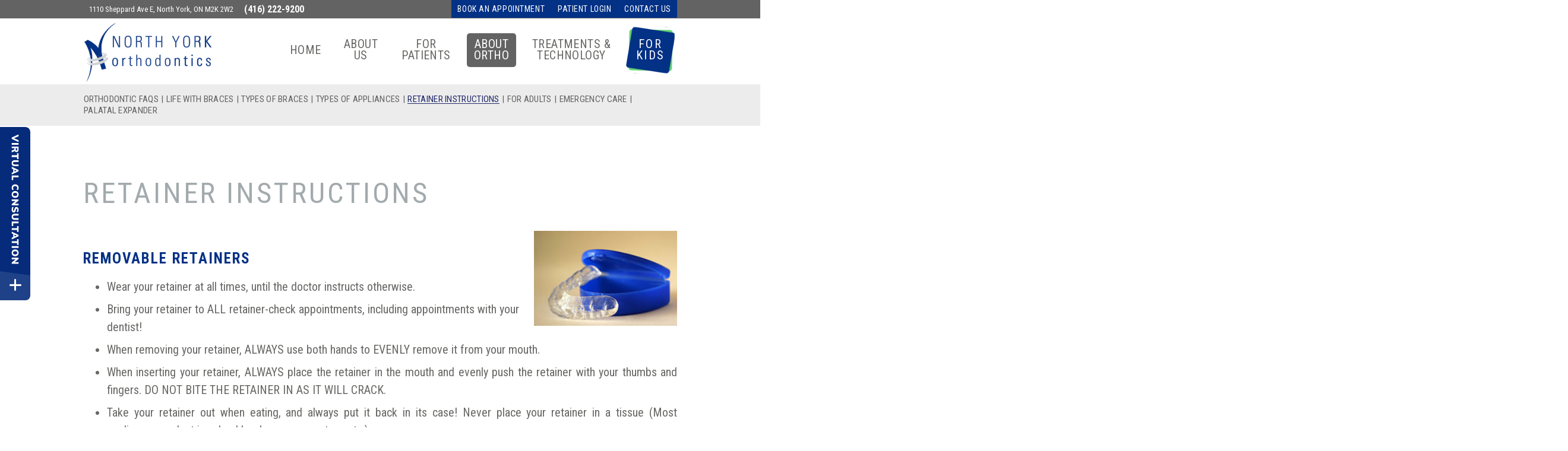

--- FILE ---
content_type: text/html; charset=utf-8
request_url: https://www.northyorkorthodontics.com/retainer-instructions
body_size: 5574
content:
<!DOCTYPE html>
<html lang="en">

<head>
	<meta charset="utf-8">
	<title>Retainer Instructions - North York Orthodontics | Toronto ON</title>
	<meta name="description" content="North York Orthodontics provides quality orthodontic care and Invisalign® treatment to patients in Toronto, ON. Call today to schedule your appointment with Dr. Harry Fung!">
	<meta name="HandheldFriendly" content="True">
	<meta name="MobileOptimized" content="320">
	<meta name="viewport" content="width=device-width, user-scalable=0">
	<meta name="format-detection" content="telephone=no"/>
	<!--[if IEMobile]> <meta http-equiv="cleartype" content="on"> <![endif]-->

	
	<!-- Standard desktop and mobile favicons -->
	<link rel="icon" type="image/ico" href="/assets/images/favicon.png">
	<link rel="shortcut icon" href="/assets/images/favicon.png">

	<!-- CSS Stylings (Default Base Stylings and Site Specific) -->
	<link rel="stylesheet" href="/assets/css/animate.css">
	<link rel="stylesheet" href="//srwd.sesamehub.com/assets/v5.0/global.css">
	<link rel="stylesheet" href="/assets/css/local.css">
	<link rel="stylesheet" href="//srwd.sesamehub.com/assets/fonts/font-awesome-pro/css/fontawesome-all.min.css">

	<!-- Javascript Libraries -->
	<script src="//code.jquery.com/jquery-1.11.3.min.js"></script>
	<script src="/assets/js/wow.min.js"></script>
	<script src="//srwd.sesamehub.com/assets/js/vendor/cycle2-v2.1.6/jquery.cycle2.2.0.1.min.js"></script>
	<script src="/assets/js/jquery.parallax-1.1.3.js"></script>

	<!-- Google Fonts -->
	<link href="https://fonts.googleapis.com/css?family=Roboto+Condensed:400,400i,700,700i" rel="stylesheet">

	<!-- Google tag (gtag.js) --> <script async src="https://www.googletagmanager.com/gtag/js?id=G-S3JL4C5XVP"></script> <script> window.dataLayer = window.dataLayer || []; function gtag(){dataLayer.push(arguments);} gtag('js', new Date()); gtag('config', 'G-S3JL4C5XVP'); </script>


</head>

<body class="retainer-instructions sidebar-left footer-normal nav-top layout-standard layout-section-about-ortho">

	<header id="hd">
		<div class="container row">

			<nav id="main-nav" class="horizontal clearfix caps  wow fadeIn" data-wow-delay="0.1s" data-wow-duration="1.2s">
				<div class="collapsible">
					<a href="javascript:void(0)" class="trigger" aria-label="menu">
						<span class="label">Menu</span>
						<div class="nav-icon"><span></span><span></span><span></span><span></span></div>
					</a>
					<ul><li class="home first"><a href="/home" id="home" class="home"><span>Home</span></a></li><li class="about-us"><a href="/meet-dr-fung" id="about-us" class="about-us"><span>About</span> <span>Us</span></a><ul><li class="meet-dr-fung first"><a href="/meet-dr-fung" class="meet-dr-fung"><span>Meet</span> <span>Dr.</span> <span>Fung</span></a></li><li class="meet-the-team"><a href="/meet-the-team" class="meet-the-team"><span>Meet</span> <span>the</span> <span>Team</span></a></li><li class="what-sets-us-apart"><a href="/what-sets-us-apart" class="what-sets-us-apart"><span>What</span> <span>Sets</span> <span>Us</span> <span>Apart</span></a></li><li class="our-blog last"><a href="/blog" class="our-blog"><span>Our</span> <span>Blog</span></a></li></ul></li><li class="for-patients"><a href="/office-visits" id="for-patients" class="for-patients"><span>For</span> <span>Patients</span></a><ul><li class="office-visits first"><a href="/office-visits" class="office-visits"><span>Office</span> <span>Visits</span></a></li><li class="office-tour"><a href="/office-tour" class="office-tour"><span>Office</span> <span>Tour</span></a></li><li class="financial-information"><a href="/financial-information" class="financial-information"><span>Financial</span> <span>Information</span></a></li><li class="patient-forms"><a href="/patient-forms" class="patient-forms"><span>Patient</span> <span>Forms</span></a></li><li class="testimonials"><a href="/testimonials" class="testimonials"><span>Testimonials</span></a></li><li class="before-and-after last"><a href="/before-and-after" class="before-and-after"><span>Before</span> <span>and</span> <span>After</span> <span></span></a></li></ul></li><li class="about-ortho active"><a href="/orthodontic-faqs" id="about-ortho" class="about-ortho"><span>About</span> <span>Ortho</span></a><ul><li class="orthodontic-faqs first"><a href="/orthodontic-faqs" class="orthodontic-faqs"><span>Orthodontic</span> <span>FAQs</span></a></li><li class="life-with-braces"><a href="/life-with-braces" class="life-with-braces"><span>Life</span> <span>with</span> <span>Braces</span></a></li><li class="types-of-braces"><a href="/types-of-braces" class="types-of-braces"><span>Types</span> <span>of</span> <span>Braces</span></a></li><li class="types-of-appliances"><a href="/types-of-appliances" class="types-of-appliances"><span>Types</span> <span>of</span> <span>Appliances</span></a></li><li class="retainer-instructions active"><a href="/retainer-instructions" class="retainer-instructions"><span>Retainer</span> <span>Instructions</span></a></li><li class="for-adults"><a href="/for-adults" class="for-adults"><span>For</span> <span>Adults</span></a></li><li class="emergency-care"><a href="/emergency-care" class="emergency-care"><span>Emergency</span> <span>Care</span></a></li><li class="palatal-expander last"><a href="/palatal-expander" class="palatal-expander"><span>Palatal</span> <span>Expander</span></a></li></ul></li><li class="treatments-technology"><a href="/common-orthodontic-issues" id="treatments-technology" class="treatments-technology"><span>Treatments</span> <span>&</span> <span>Technology</span></a><ul><li class="common-orthodontic-issues first"><a href="/common-orthodontic-issues" class="common-orthodontic-issues"><span>Common</span> <span>Orthodontic</span> <span>Issues</span></a></li><li class="digital-x-rays"><a href="/digital-x-rays" class="digital-x-rays"><span>Digital</span> <span>X-rays</span></a></li><li class="surgical-orthodontics"><a href="/surgical-orthodontics" class="surgical-orthodontics"><span>Surgical</span> <span>Orthodontics</span></a></li><li class="tmj-tmd"><a href="/tmj-tmd" class="tmj-tmd"><span>TMJ-TMD</span></a></li><li class="invisalign-treatment"><a href="/invisalign-treatment" class="invisalign-treatment"><span>Invisalign®</span> <span>Treatment</span></a></li><li class="itero-element last"><a href="/itero-element" class="itero-element"><span>iTero®</span> <span>Element™</span></a></li></ul></li><li class="chinese-translation"><a href="/chinese-translation" id="chinese-translation" class="chinese-translation"><span>Chinese</span> <span>Translation</span></a></li><li class="for-kids"><a href="/ortho-for-kids" id="for-kids" class="for-kids"><span>For</span> <span>Kids</span></a><ul><li class="ortho-for-kids first"><a href="/ortho-for-kids" class="ortho-for-kids"><span>Ortho</span> <span>For</span> <span>Kids</span></a></li><li class="ortho-for-teens"><a href="/ortho-for-teens" class="ortho-for-teens"><span>Ortho</span> <span>For</span> <span>Teens</span></a></li><li class="invisalign-treatment-for-teens"><a href="/invisalign-treatment-for-teens" class="invisalign-treatment-for-teens"><span>Invisalign®</span> <span>Treatment</span> <span>for</span> <span>Teens</span></a></li><li class="colour-my-braces last"><a href="/colour-my-braces" class="colour-my-braces"><span>Colour</span> <span>My</span> <span>Braces</span></a></li></ul></li></ul>				</div>
			</nav>
			<!-- #main-nav -->

			<a href="/" class="logo">
				<span class="main wow fadeIn" data-wow-delay="0.0s" data-wow-duration="1.2s"><img src="/assets/images/logo.png" alt="North York Orthodontics Logo" /></span>
			</a>
			<!-- .logo -->

			<div class="top">

				<div class="info">

					<div class="address address1 wow fadeIn" data-wow-delay="0.3s" data-wow-duration="1.2s">
						<a href="/north-york-office" class="main">
							1110 Sheppard Ave E, North York, ON M2K 2W2
						</a>
						<div class="phone-outer w700">
							<a class="phone" href="tel:416-222-9200">(416) 222-9200</a>
						</div>
					</div>
					<!-- .address -->

				</div>
				<!-- .info -->


				<div class="callouts caps wow fadeIn" data-wow-delay="0.5s" data-wow-duration="1.2s">
					<a href="/appointment-request" class="callout callout1">
						Book an Appointment
					</a>
					<ul><li class="patient-login last"><a href="https://patient.sesamecommunications.com/hfung/index.html" id="patient-login" class="patient-login"><span>Patient</span> <span>Login</span></a></li></ul>					<a href="/north-york-office" class="callout callout2">
						Contact Us
					</a>
				</div>
			</div>
			<!-- .top -->

		</div>
	</header>

	

	<div class="section-container subnav-section caps">
		<div class="bg">
			<div class="container row">

				<div class="subnav">
					<p><a href="/orthodontic-faqs" class="orthodontic-faqs">Orthodontic FAQs</a> &#124; <a href="/life-with-braces" class="life-with-braces">Life with Braces</a> &#124; <a href="/types-of-braces" class="types-of-braces">Types of Braces</a> &#124; <a href="/types-of-appliances" class="types-of-appliances">Types of Appliances</a> &#124; <a href="/retainer-instructions" class="retainer-instructions active">Retainer Instructions</a> &#124; <a href="/for-adults" class="for-adults">For Adults</a> &#124; <a href="/emergency-care" class="emergency-care">Emergency Care</a> &#124; <a href="/palatal-expander" class="palatal-expander">Palatal Expander</a></p>				</div>

			</div>
			<!-- .container -->
		</div>
	</div>

	

	

	<section class="main-content-section">

		<div class="watermark"></div>

		<div class="bg">
			<div class="container row">

				
				<header>
					<h1>Retainer Instructions</h1>
				</header>


				<div id="sidebar">
					<div id="hide-stock">
												<!-- call stock photos from php code above -->
					</div>

					<!-- Blog -->
														</div>
				<!-- #sidebar -->

				<article class="content-text">
					<p><img alt="retainers" class="img-right border" src="/sesame_media/images/retainers.jpg" style="width: 241px; height: 160px;" /></p>

<h2>Removable Retainers</h2>

<ul>
	<li>Wear your retainer at all times, until the doctor instructs otherwise.</li>
	<li>Bring your retainer to ALL retainer-check appointments, including appointments with your dentist!</li>
	<li>When removing your retainer, ALWAYS&nbsp;use both hands to EVENLY&nbsp;remove it from your mouth.&nbsp;</li>
	<li>When inserting your retainer, ALWAYS place the retainer in the mouth and evenly push the retainer with your thumbs and fingers. DO NOT BITE THE RETAINER IN AS IT WILL CRACK.</li>
	<li>Take your retainer out when eating, and always put it back in its case! Never place your retainer in a tissue&nbsp;(Most appliances are lost in school lunchrooms or restaurants.)</li>
	<li>Clean the retainer thoroughly once a day with a toothbrush and dishsoap. Use warm but not hot water. Brushing retainers removes the plaque, and eliminates odors. Polident&reg; or other orthodontic appliance cleaners can be used Polident&reg; does not replace scrubbing with a toothbrush.</li>
	<li>When your retainer is not in your mouth, it should ALWAYS be in its case. Pets love to chew on them!</li>
	<li>Initially, you may find it difficult to speak. Practice speaking, reading, or singing out loud to get used to it faster.</li>
	<li>Retainers are breakable, so treat yours with care. If your retainer gets lost or broken, call us immediately.</li>
	<li>If you have any questions or concerns about your retainer, or you believe it needs adjusting, call us. Do not try to adjust it yourself.</li>
	<li>Always bring your retainer to your appointments.</li>
	<li>Retainer replacements are expensive, but with proper care, they will last for years!</li>
	<li>Remove your retainer when you go swimming.</li>
	<li>Keep retainers away from hot water, hot car dashboards, pockets, the washing machine, and napkins.</li>
</ul>

<hr />
<h2><img alt="" class="img-right border" src="/hub_sites/fung-harry2/www/assets/uploads/images/bonded%20retainer.jpeg" style="height: 175px; width: 233px;" /></h2>

<h2>Bonded Fixed Wire Retainers</h2>

<p>A bonded retainer is a wire that is permanently attached to the back of the teeth post-orthodontic treatment.</p>

<ul>
	<li>The patient must floss under the wire DAILY&nbsp;as food can easily become trapped, causing cavities and/or gum disease (use a floss threader to easily floss under the wire!)</li>
	<li>If the wire becomes unattached on any of the teeth, contact us immediately.</li>
</ul>
 				</article>

				
			</div>
			<!-- .container -->
		</div>
		<!-- .bg -->
	</section>


	

	<div class="section-container logos-section">
		<div class="container row">

			<div class="logos">

				<a href="/meet-dr-fung" class="logo  wow fadeIn" data-wow-delay="0.2s" data-wow-duration="1.2s">
					<img src="/assets/images/ft-logo1.jpg" alt="CAO ACO Logo" />
				</a>
				<a href="/meet-dr-fung" class="logo  wow fadeIn" data-wow-delay="0.3s" data-wow-duration="1.2s">
					<img src="/assets/images/ft-logo2.jpg" alt="AAO Logo" />
				</a>
				<a href="/meet-dr-fung" class="logo  wow fadeIn" data-wow-delay="0.4s" data-wow-duration="1.2s">
					<img src="/assets/images/ft-logo3.jpg" alt="OAO Logo" />
				</a>

			</div>

		</div>
		<!-- .container -->
	</div>


	<footer id="ft">
		<div class="container">

			<div class="markers">
				<a href="/north-york-office" class="marker marker1" aria-label="Office Location Map">
				</a>
			</div>
			<!-- .markers -->

			<div class="locations">
				<div class="location location1 wow fadeIn" data-wow-delay="0.1s" data-wow-duration="1.2s">
					<a href="/" class="logo">
						<img src="/assets/images/ft-logo.png" alt="Logo" />
					</a>
					<a href="/meet-dr-fung" class="name caps w700">
						Harry Fung, DDS
					</a>
					<div itemscope itemtype="http://schema.org/LocalBusiness">
						<div itemprop="address" itemscope itemtype="http://schema.org/PostalAddress">
							<a href="/north-york-office" class="main">
								<span itemprop="streetAddress">1110 Sheppard Ave E</span><br>
								<span itemprop="addressLocality">North York</span>, <span itemprop="addressRegion">ON</span> <span itemprop="postalCode">M2K 2W2</span>
							</a>
							<div class="phone-outer">
								<a class="phone" href="tel:416-222-9200"><span itemprop="telephone">(416) 222-9200</span></a>
							</div>
						</div>
					</div>
					<h3 class="caps w700">Office Hours</h3>
					<p>Tue-Thu - 8:00am to 5:30pm </p>

					<div class="social-icons wow fadeIn" data-wow-delay="0.4s" data-wow-duration="1.2s">
						<a href="https://www.google.com/maps/place/North+York+Orthodontics/@43.771112,-79.369841,15z/data=!4m5!3m4!1s0x0:0xbe1d4867e9d93064!8m2!3d43.771112!4d-79.369841" aria-label="google" class="social2"><i class="fab fa-google"></i></a>
						<a href="https://www.youtube.com/channel/UCBnaw7cuEJvFNA1hS_SgnzA?" aria-label="youtube" class="social5"><i class="fab fa-youtube" aria-hidden="true"></i></a>
						<a href="https://www.instagram.com/northyorkorthodontics/" aria-label="instagram" class="social3"><i class="fab fa-instagram" aria-hidden="true"></i></a>
						<a href="https://www.facebook.com/North-York-Orthodontics-355792455066401" aria-label="facebook" class="social5"><i class="fab fa-facebook-f" aria-hidden="true"></i></a>
						<a href="/blog" aria-label="blog" class="social5"><i class="fas fa-rss" aria-hidden="true"></i></a>
					</div>
					<!-- .Social Icons -->

				</div>
				<!-- .location -->

			</div>
			<!-- .locations -->

		</div>
		<!-- .container -->
	</footer>


	<div class="section-container ft-design-credit caps">
		<div class="container row">

			<a href="#hd" class="back-to-top w700 wow zoomIn" data-wow-delay="0.8s" data-wow-duration="1.2s">
				Back to Top
			</a>

			<div class="sesame">
				<a class="sesame-link wow fadeIn" data-wow-delay="0.2s" data-wow-duration="1.2s" href="//www.sesamecommunications.com/web-design"><img src="/assets/images/sesame-arrow.png" alt="sesame communications" />Website Powered by Sesame 24-7&trade;</a><span class="div wow fadeIn" data-wow-delay="0.4s" data-wow-duration="1.2s">|</span>
				<a href="/sitemap" class="sitemap wow fadeIn" data-wow-delay="0.6s" data-wow-duration="1.2s">Site Map</a>
			</div>
			<!-- .sesame -->

		</div>
		<!-- .container -->
	</div>


	<!-- Footer scripts -->
	<script src="//srwd.sesamehub.com/assets/v5.0/helpers.js"></script>
	<script src="//srwd.sesamehub.com/assets/v5.0/global.js"></script>
	<script src="/assets/js/local.js"></script>

	<!-- JSON/LD Schema Markup -->

	<script type="application/ld+json">
{
   "@context": {
      "@vocab": "https://schema.org"
   },
   "@graph": [{
      "@type": ["LocalBusiness", "MedicalBusiness"],
      "@id": "https://www.northyorkorthodontics.com/north-york-office",
      "image": "https://www.northyorkorthodontics.com/assets/images/logo.png",
      "name": "North York Orthodontics",
      "url": "https://www.northyorkorthodontics.com/",
      "sameAs": [],
      "telephone": "(416) 222-9200",
      "email": "janet@northyorkorthodontics.com",
      "hasMap": "https://goo.gl/maps/DK8gZuQUN7kJ3ZsB8",
      "address": {
         "@type": "PostalAddress",
         "streetAddress": " 205- 1110 Sheppard Ave E",
         "addressLocality": "Toronto",
         "addressRegion": "ON",
         "postalCode": "M2K 2W2",
         "addressCountry": "Canada"
      },
      "geo": {
         "@type": "GeoCoordinates",
         "latitude": "43.771113",
         "longitude": "-79.369894"
      },
      "openingHoursSpecification": [{
         "@type": "OpeningHoursSpecification",
         "dayOfWeek": ["tuesday","wednesday","thursday","friday"],
         "opens": "08:00",
         "closes": "17:30"
      }]
   }]
}
</script>

	

<script src="https://srwd.sesamehub.com/assets/vConsult/js/vConsult-loader.js"
    data-script="virtualConsult"
    data-color="#062b7a"
    data-hovercolor="#585858"
    data-id="17486/2vh8"
    data-disable-lity="false"
    defer>
</script>

<script src="https://www.google.com/recaptcha/api.js?render=6LdJsMcUAAAAABP3pePSRUvAXDBA8UXxdH0KzqeJ"></script>
<script>
grecaptcha.ready(function() {
  grecaptcha.execute('6LdJsMcUAAAAABP3pePSRUvAXDBA8UXxdH0KzqeJ', { action: 'homepage' }).then(function (token) {
    document.cookie = "g-recaptcha-response="+token+"; max-age=1200";
  });
});
</script>
    
</body>
</html>


--- FILE ---
content_type: text/html; charset=utf-8
request_url: https://www.google.com/recaptcha/api2/anchor?ar=1&k=6LdJsMcUAAAAABP3pePSRUvAXDBA8UXxdH0KzqeJ&co=aHR0cHM6Ly93d3cubm9ydGh5b3Jrb3J0aG9kb250aWNzLmNvbTo0NDM.&hl=en&v=N67nZn4AqZkNcbeMu4prBgzg&size=invisible&anchor-ms=20000&execute-ms=30000&cb=9jkumxvo2ltj
body_size: 48825
content:
<!DOCTYPE HTML><html dir="ltr" lang="en"><head><meta http-equiv="Content-Type" content="text/html; charset=UTF-8">
<meta http-equiv="X-UA-Compatible" content="IE=edge">
<title>reCAPTCHA</title>
<style type="text/css">
/* cyrillic-ext */
@font-face {
  font-family: 'Roboto';
  font-style: normal;
  font-weight: 400;
  font-stretch: 100%;
  src: url(//fonts.gstatic.com/s/roboto/v48/KFO7CnqEu92Fr1ME7kSn66aGLdTylUAMa3GUBHMdazTgWw.woff2) format('woff2');
  unicode-range: U+0460-052F, U+1C80-1C8A, U+20B4, U+2DE0-2DFF, U+A640-A69F, U+FE2E-FE2F;
}
/* cyrillic */
@font-face {
  font-family: 'Roboto';
  font-style: normal;
  font-weight: 400;
  font-stretch: 100%;
  src: url(//fonts.gstatic.com/s/roboto/v48/KFO7CnqEu92Fr1ME7kSn66aGLdTylUAMa3iUBHMdazTgWw.woff2) format('woff2');
  unicode-range: U+0301, U+0400-045F, U+0490-0491, U+04B0-04B1, U+2116;
}
/* greek-ext */
@font-face {
  font-family: 'Roboto';
  font-style: normal;
  font-weight: 400;
  font-stretch: 100%;
  src: url(//fonts.gstatic.com/s/roboto/v48/KFO7CnqEu92Fr1ME7kSn66aGLdTylUAMa3CUBHMdazTgWw.woff2) format('woff2');
  unicode-range: U+1F00-1FFF;
}
/* greek */
@font-face {
  font-family: 'Roboto';
  font-style: normal;
  font-weight: 400;
  font-stretch: 100%;
  src: url(//fonts.gstatic.com/s/roboto/v48/KFO7CnqEu92Fr1ME7kSn66aGLdTylUAMa3-UBHMdazTgWw.woff2) format('woff2');
  unicode-range: U+0370-0377, U+037A-037F, U+0384-038A, U+038C, U+038E-03A1, U+03A3-03FF;
}
/* math */
@font-face {
  font-family: 'Roboto';
  font-style: normal;
  font-weight: 400;
  font-stretch: 100%;
  src: url(//fonts.gstatic.com/s/roboto/v48/KFO7CnqEu92Fr1ME7kSn66aGLdTylUAMawCUBHMdazTgWw.woff2) format('woff2');
  unicode-range: U+0302-0303, U+0305, U+0307-0308, U+0310, U+0312, U+0315, U+031A, U+0326-0327, U+032C, U+032F-0330, U+0332-0333, U+0338, U+033A, U+0346, U+034D, U+0391-03A1, U+03A3-03A9, U+03B1-03C9, U+03D1, U+03D5-03D6, U+03F0-03F1, U+03F4-03F5, U+2016-2017, U+2034-2038, U+203C, U+2040, U+2043, U+2047, U+2050, U+2057, U+205F, U+2070-2071, U+2074-208E, U+2090-209C, U+20D0-20DC, U+20E1, U+20E5-20EF, U+2100-2112, U+2114-2115, U+2117-2121, U+2123-214F, U+2190, U+2192, U+2194-21AE, U+21B0-21E5, U+21F1-21F2, U+21F4-2211, U+2213-2214, U+2216-22FF, U+2308-230B, U+2310, U+2319, U+231C-2321, U+2336-237A, U+237C, U+2395, U+239B-23B7, U+23D0, U+23DC-23E1, U+2474-2475, U+25AF, U+25B3, U+25B7, U+25BD, U+25C1, U+25CA, U+25CC, U+25FB, U+266D-266F, U+27C0-27FF, U+2900-2AFF, U+2B0E-2B11, U+2B30-2B4C, U+2BFE, U+3030, U+FF5B, U+FF5D, U+1D400-1D7FF, U+1EE00-1EEFF;
}
/* symbols */
@font-face {
  font-family: 'Roboto';
  font-style: normal;
  font-weight: 400;
  font-stretch: 100%;
  src: url(//fonts.gstatic.com/s/roboto/v48/KFO7CnqEu92Fr1ME7kSn66aGLdTylUAMaxKUBHMdazTgWw.woff2) format('woff2');
  unicode-range: U+0001-000C, U+000E-001F, U+007F-009F, U+20DD-20E0, U+20E2-20E4, U+2150-218F, U+2190, U+2192, U+2194-2199, U+21AF, U+21E6-21F0, U+21F3, U+2218-2219, U+2299, U+22C4-22C6, U+2300-243F, U+2440-244A, U+2460-24FF, U+25A0-27BF, U+2800-28FF, U+2921-2922, U+2981, U+29BF, U+29EB, U+2B00-2BFF, U+4DC0-4DFF, U+FFF9-FFFB, U+10140-1018E, U+10190-1019C, U+101A0, U+101D0-101FD, U+102E0-102FB, U+10E60-10E7E, U+1D2C0-1D2D3, U+1D2E0-1D37F, U+1F000-1F0FF, U+1F100-1F1AD, U+1F1E6-1F1FF, U+1F30D-1F30F, U+1F315, U+1F31C, U+1F31E, U+1F320-1F32C, U+1F336, U+1F378, U+1F37D, U+1F382, U+1F393-1F39F, U+1F3A7-1F3A8, U+1F3AC-1F3AF, U+1F3C2, U+1F3C4-1F3C6, U+1F3CA-1F3CE, U+1F3D4-1F3E0, U+1F3ED, U+1F3F1-1F3F3, U+1F3F5-1F3F7, U+1F408, U+1F415, U+1F41F, U+1F426, U+1F43F, U+1F441-1F442, U+1F444, U+1F446-1F449, U+1F44C-1F44E, U+1F453, U+1F46A, U+1F47D, U+1F4A3, U+1F4B0, U+1F4B3, U+1F4B9, U+1F4BB, U+1F4BF, U+1F4C8-1F4CB, U+1F4D6, U+1F4DA, U+1F4DF, U+1F4E3-1F4E6, U+1F4EA-1F4ED, U+1F4F7, U+1F4F9-1F4FB, U+1F4FD-1F4FE, U+1F503, U+1F507-1F50B, U+1F50D, U+1F512-1F513, U+1F53E-1F54A, U+1F54F-1F5FA, U+1F610, U+1F650-1F67F, U+1F687, U+1F68D, U+1F691, U+1F694, U+1F698, U+1F6AD, U+1F6B2, U+1F6B9-1F6BA, U+1F6BC, U+1F6C6-1F6CF, U+1F6D3-1F6D7, U+1F6E0-1F6EA, U+1F6F0-1F6F3, U+1F6F7-1F6FC, U+1F700-1F7FF, U+1F800-1F80B, U+1F810-1F847, U+1F850-1F859, U+1F860-1F887, U+1F890-1F8AD, U+1F8B0-1F8BB, U+1F8C0-1F8C1, U+1F900-1F90B, U+1F93B, U+1F946, U+1F984, U+1F996, U+1F9E9, U+1FA00-1FA6F, U+1FA70-1FA7C, U+1FA80-1FA89, U+1FA8F-1FAC6, U+1FACE-1FADC, U+1FADF-1FAE9, U+1FAF0-1FAF8, U+1FB00-1FBFF;
}
/* vietnamese */
@font-face {
  font-family: 'Roboto';
  font-style: normal;
  font-weight: 400;
  font-stretch: 100%;
  src: url(//fonts.gstatic.com/s/roboto/v48/KFO7CnqEu92Fr1ME7kSn66aGLdTylUAMa3OUBHMdazTgWw.woff2) format('woff2');
  unicode-range: U+0102-0103, U+0110-0111, U+0128-0129, U+0168-0169, U+01A0-01A1, U+01AF-01B0, U+0300-0301, U+0303-0304, U+0308-0309, U+0323, U+0329, U+1EA0-1EF9, U+20AB;
}
/* latin-ext */
@font-face {
  font-family: 'Roboto';
  font-style: normal;
  font-weight: 400;
  font-stretch: 100%;
  src: url(//fonts.gstatic.com/s/roboto/v48/KFO7CnqEu92Fr1ME7kSn66aGLdTylUAMa3KUBHMdazTgWw.woff2) format('woff2');
  unicode-range: U+0100-02BA, U+02BD-02C5, U+02C7-02CC, U+02CE-02D7, U+02DD-02FF, U+0304, U+0308, U+0329, U+1D00-1DBF, U+1E00-1E9F, U+1EF2-1EFF, U+2020, U+20A0-20AB, U+20AD-20C0, U+2113, U+2C60-2C7F, U+A720-A7FF;
}
/* latin */
@font-face {
  font-family: 'Roboto';
  font-style: normal;
  font-weight: 400;
  font-stretch: 100%;
  src: url(//fonts.gstatic.com/s/roboto/v48/KFO7CnqEu92Fr1ME7kSn66aGLdTylUAMa3yUBHMdazQ.woff2) format('woff2');
  unicode-range: U+0000-00FF, U+0131, U+0152-0153, U+02BB-02BC, U+02C6, U+02DA, U+02DC, U+0304, U+0308, U+0329, U+2000-206F, U+20AC, U+2122, U+2191, U+2193, U+2212, U+2215, U+FEFF, U+FFFD;
}
/* cyrillic-ext */
@font-face {
  font-family: 'Roboto';
  font-style: normal;
  font-weight: 500;
  font-stretch: 100%;
  src: url(//fonts.gstatic.com/s/roboto/v48/KFO7CnqEu92Fr1ME7kSn66aGLdTylUAMa3GUBHMdazTgWw.woff2) format('woff2');
  unicode-range: U+0460-052F, U+1C80-1C8A, U+20B4, U+2DE0-2DFF, U+A640-A69F, U+FE2E-FE2F;
}
/* cyrillic */
@font-face {
  font-family: 'Roboto';
  font-style: normal;
  font-weight: 500;
  font-stretch: 100%;
  src: url(//fonts.gstatic.com/s/roboto/v48/KFO7CnqEu92Fr1ME7kSn66aGLdTylUAMa3iUBHMdazTgWw.woff2) format('woff2');
  unicode-range: U+0301, U+0400-045F, U+0490-0491, U+04B0-04B1, U+2116;
}
/* greek-ext */
@font-face {
  font-family: 'Roboto';
  font-style: normal;
  font-weight: 500;
  font-stretch: 100%;
  src: url(//fonts.gstatic.com/s/roboto/v48/KFO7CnqEu92Fr1ME7kSn66aGLdTylUAMa3CUBHMdazTgWw.woff2) format('woff2');
  unicode-range: U+1F00-1FFF;
}
/* greek */
@font-face {
  font-family: 'Roboto';
  font-style: normal;
  font-weight: 500;
  font-stretch: 100%;
  src: url(//fonts.gstatic.com/s/roboto/v48/KFO7CnqEu92Fr1ME7kSn66aGLdTylUAMa3-UBHMdazTgWw.woff2) format('woff2');
  unicode-range: U+0370-0377, U+037A-037F, U+0384-038A, U+038C, U+038E-03A1, U+03A3-03FF;
}
/* math */
@font-face {
  font-family: 'Roboto';
  font-style: normal;
  font-weight: 500;
  font-stretch: 100%;
  src: url(//fonts.gstatic.com/s/roboto/v48/KFO7CnqEu92Fr1ME7kSn66aGLdTylUAMawCUBHMdazTgWw.woff2) format('woff2');
  unicode-range: U+0302-0303, U+0305, U+0307-0308, U+0310, U+0312, U+0315, U+031A, U+0326-0327, U+032C, U+032F-0330, U+0332-0333, U+0338, U+033A, U+0346, U+034D, U+0391-03A1, U+03A3-03A9, U+03B1-03C9, U+03D1, U+03D5-03D6, U+03F0-03F1, U+03F4-03F5, U+2016-2017, U+2034-2038, U+203C, U+2040, U+2043, U+2047, U+2050, U+2057, U+205F, U+2070-2071, U+2074-208E, U+2090-209C, U+20D0-20DC, U+20E1, U+20E5-20EF, U+2100-2112, U+2114-2115, U+2117-2121, U+2123-214F, U+2190, U+2192, U+2194-21AE, U+21B0-21E5, U+21F1-21F2, U+21F4-2211, U+2213-2214, U+2216-22FF, U+2308-230B, U+2310, U+2319, U+231C-2321, U+2336-237A, U+237C, U+2395, U+239B-23B7, U+23D0, U+23DC-23E1, U+2474-2475, U+25AF, U+25B3, U+25B7, U+25BD, U+25C1, U+25CA, U+25CC, U+25FB, U+266D-266F, U+27C0-27FF, U+2900-2AFF, U+2B0E-2B11, U+2B30-2B4C, U+2BFE, U+3030, U+FF5B, U+FF5D, U+1D400-1D7FF, U+1EE00-1EEFF;
}
/* symbols */
@font-face {
  font-family: 'Roboto';
  font-style: normal;
  font-weight: 500;
  font-stretch: 100%;
  src: url(//fonts.gstatic.com/s/roboto/v48/KFO7CnqEu92Fr1ME7kSn66aGLdTylUAMaxKUBHMdazTgWw.woff2) format('woff2');
  unicode-range: U+0001-000C, U+000E-001F, U+007F-009F, U+20DD-20E0, U+20E2-20E4, U+2150-218F, U+2190, U+2192, U+2194-2199, U+21AF, U+21E6-21F0, U+21F3, U+2218-2219, U+2299, U+22C4-22C6, U+2300-243F, U+2440-244A, U+2460-24FF, U+25A0-27BF, U+2800-28FF, U+2921-2922, U+2981, U+29BF, U+29EB, U+2B00-2BFF, U+4DC0-4DFF, U+FFF9-FFFB, U+10140-1018E, U+10190-1019C, U+101A0, U+101D0-101FD, U+102E0-102FB, U+10E60-10E7E, U+1D2C0-1D2D3, U+1D2E0-1D37F, U+1F000-1F0FF, U+1F100-1F1AD, U+1F1E6-1F1FF, U+1F30D-1F30F, U+1F315, U+1F31C, U+1F31E, U+1F320-1F32C, U+1F336, U+1F378, U+1F37D, U+1F382, U+1F393-1F39F, U+1F3A7-1F3A8, U+1F3AC-1F3AF, U+1F3C2, U+1F3C4-1F3C6, U+1F3CA-1F3CE, U+1F3D4-1F3E0, U+1F3ED, U+1F3F1-1F3F3, U+1F3F5-1F3F7, U+1F408, U+1F415, U+1F41F, U+1F426, U+1F43F, U+1F441-1F442, U+1F444, U+1F446-1F449, U+1F44C-1F44E, U+1F453, U+1F46A, U+1F47D, U+1F4A3, U+1F4B0, U+1F4B3, U+1F4B9, U+1F4BB, U+1F4BF, U+1F4C8-1F4CB, U+1F4D6, U+1F4DA, U+1F4DF, U+1F4E3-1F4E6, U+1F4EA-1F4ED, U+1F4F7, U+1F4F9-1F4FB, U+1F4FD-1F4FE, U+1F503, U+1F507-1F50B, U+1F50D, U+1F512-1F513, U+1F53E-1F54A, U+1F54F-1F5FA, U+1F610, U+1F650-1F67F, U+1F687, U+1F68D, U+1F691, U+1F694, U+1F698, U+1F6AD, U+1F6B2, U+1F6B9-1F6BA, U+1F6BC, U+1F6C6-1F6CF, U+1F6D3-1F6D7, U+1F6E0-1F6EA, U+1F6F0-1F6F3, U+1F6F7-1F6FC, U+1F700-1F7FF, U+1F800-1F80B, U+1F810-1F847, U+1F850-1F859, U+1F860-1F887, U+1F890-1F8AD, U+1F8B0-1F8BB, U+1F8C0-1F8C1, U+1F900-1F90B, U+1F93B, U+1F946, U+1F984, U+1F996, U+1F9E9, U+1FA00-1FA6F, U+1FA70-1FA7C, U+1FA80-1FA89, U+1FA8F-1FAC6, U+1FACE-1FADC, U+1FADF-1FAE9, U+1FAF0-1FAF8, U+1FB00-1FBFF;
}
/* vietnamese */
@font-face {
  font-family: 'Roboto';
  font-style: normal;
  font-weight: 500;
  font-stretch: 100%;
  src: url(//fonts.gstatic.com/s/roboto/v48/KFO7CnqEu92Fr1ME7kSn66aGLdTylUAMa3OUBHMdazTgWw.woff2) format('woff2');
  unicode-range: U+0102-0103, U+0110-0111, U+0128-0129, U+0168-0169, U+01A0-01A1, U+01AF-01B0, U+0300-0301, U+0303-0304, U+0308-0309, U+0323, U+0329, U+1EA0-1EF9, U+20AB;
}
/* latin-ext */
@font-face {
  font-family: 'Roboto';
  font-style: normal;
  font-weight: 500;
  font-stretch: 100%;
  src: url(//fonts.gstatic.com/s/roboto/v48/KFO7CnqEu92Fr1ME7kSn66aGLdTylUAMa3KUBHMdazTgWw.woff2) format('woff2');
  unicode-range: U+0100-02BA, U+02BD-02C5, U+02C7-02CC, U+02CE-02D7, U+02DD-02FF, U+0304, U+0308, U+0329, U+1D00-1DBF, U+1E00-1E9F, U+1EF2-1EFF, U+2020, U+20A0-20AB, U+20AD-20C0, U+2113, U+2C60-2C7F, U+A720-A7FF;
}
/* latin */
@font-face {
  font-family: 'Roboto';
  font-style: normal;
  font-weight: 500;
  font-stretch: 100%;
  src: url(//fonts.gstatic.com/s/roboto/v48/KFO7CnqEu92Fr1ME7kSn66aGLdTylUAMa3yUBHMdazQ.woff2) format('woff2');
  unicode-range: U+0000-00FF, U+0131, U+0152-0153, U+02BB-02BC, U+02C6, U+02DA, U+02DC, U+0304, U+0308, U+0329, U+2000-206F, U+20AC, U+2122, U+2191, U+2193, U+2212, U+2215, U+FEFF, U+FFFD;
}
/* cyrillic-ext */
@font-face {
  font-family: 'Roboto';
  font-style: normal;
  font-weight: 900;
  font-stretch: 100%;
  src: url(//fonts.gstatic.com/s/roboto/v48/KFO7CnqEu92Fr1ME7kSn66aGLdTylUAMa3GUBHMdazTgWw.woff2) format('woff2');
  unicode-range: U+0460-052F, U+1C80-1C8A, U+20B4, U+2DE0-2DFF, U+A640-A69F, U+FE2E-FE2F;
}
/* cyrillic */
@font-face {
  font-family: 'Roboto';
  font-style: normal;
  font-weight: 900;
  font-stretch: 100%;
  src: url(//fonts.gstatic.com/s/roboto/v48/KFO7CnqEu92Fr1ME7kSn66aGLdTylUAMa3iUBHMdazTgWw.woff2) format('woff2');
  unicode-range: U+0301, U+0400-045F, U+0490-0491, U+04B0-04B1, U+2116;
}
/* greek-ext */
@font-face {
  font-family: 'Roboto';
  font-style: normal;
  font-weight: 900;
  font-stretch: 100%;
  src: url(//fonts.gstatic.com/s/roboto/v48/KFO7CnqEu92Fr1ME7kSn66aGLdTylUAMa3CUBHMdazTgWw.woff2) format('woff2');
  unicode-range: U+1F00-1FFF;
}
/* greek */
@font-face {
  font-family: 'Roboto';
  font-style: normal;
  font-weight: 900;
  font-stretch: 100%;
  src: url(//fonts.gstatic.com/s/roboto/v48/KFO7CnqEu92Fr1ME7kSn66aGLdTylUAMa3-UBHMdazTgWw.woff2) format('woff2');
  unicode-range: U+0370-0377, U+037A-037F, U+0384-038A, U+038C, U+038E-03A1, U+03A3-03FF;
}
/* math */
@font-face {
  font-family: 'Roboto';
  font-style: normal;
  font-weight: 900;
  font-stretch: 100%;
  src: url(//fonts.gstatic.com/s/roboto/v48/KFO7CnqEu92Fr1ME7kSn66aGLdTylUAMawCUBHMdazTgWw.woff2) format('woff2');
  unicode-range: U+0302-0303, U+0305, U+0307-0308, U+0310, U+0312, U+0315, U+031A, U+0326-0327, U+032C, U+032F-0330, U+0332-0333, U+0338, U+033A, U+0346, U+034D, U+0391-03A1, U+03A3-03A9, U+03B1-03C9, U+03D1, U+03D5-03D6, U+03F0-03F1, U+03F4-03F5, U+2016-2017, U+2034-2038, U+203C, U+2040, U+2043, U+2047, U+2050, U+2057, U+205F, U+2070-2071, U+2074-208E, U+2090-209C, U+20D0-20DC, U+20E1, U+20E5-20EF, U+2100-2112, U+2114-2115, U+2117-2121, U+2123-214F, U+2190, U+2192, U+2194-21AE, U+21B0-21E5, U+21F1-21F2, U+21F4-2211, U+2213-2214, U+2216-22FF, U+2308-230B, U+2310, U+2319, U+231C-2321, U+2336-237A, U+237C, U+2395, U+239B-23B7, U+23D0, U+23DC-23E1, U+2474-2475, U+25AF, U+25B3, U+25B7, U+25BD, U+25C1, U+25CA, U+25CC, U+25FB, U+266D-266F, U+27C0-27FF, U+2900-2AFF, U+2B0E-2B11, U+2B30-2B4C, U+2BFE, U+3030, U+FF5B, U+FF5D, U+1D400-1D7FF, U+1EE00-1EEFF;
}
/* symbols */
@font-face {
  font-family: 'Roboto';
  font-style: normal;
  font-weight: 900;
  font-stretch: 100%;
  src: url(//fonts.gstatic.com/s/roboto/v48/KFO7CnqEu92Fr1ME7kSn66aGLdTylUAMaxKUBHMdazTgWw.woff2) format('woff2');
  unicode-range: U+0001-000C, U+000E-001F, U+007F-009F, U+20DD-20E0, U+20E2-20E4, U+2150-218F, U+2190, U+2192, U+2194-2199, U+21AF, U+21E6-21F0, U+21F3, U+2218-2219, U+2299, U+22C4-22C6, U+2300-243F, U+2440-244A, U+2460-24FF, U+25A0-27BF, U+2800-28FF, U+2921-2922, U+2981, U+29BF, U+29EB, U+2B00-2BFF, U+4DC0-4DFF, U+FFF9-FFFB, U+10140-1018E, U+10190-1019C, U+101A0, U+101D0-101FD, U+102E0-102FB, U+10E60-10E7E, U+1D2C0-1D2D3, U+1D2E0-1D37F, U+1F000-1F0FF, U+1F100-1F1AD, U+1F1E6-1F1FF, U+1F30D-1F30F, U+1F315, U+1F31C, U+1F31E, U+1F320-1F32C, U+1F336, U+1F378, U+1F37D, U+1F382, U+1F393-1F39F, U+1F3A7-1F3A8, U+1F3AC-1F3AF, U+1F3C2, U+1F3C4-1F3C6, U+1F3CA-1F3CE, U+1F3D4-1F3E0, U+1F3ED, U+1F3F1-1F3F3, U+1F3F5-1F3F7, U+1F408, U+1F415, U+1F41F, U+1F426, U+1F43F, U+1F441-1F442, U+1F444, U+1F446-1F449, U+1F44C-1F44E, U+1F453, U+1F46A, U+1F47D, U+1F4A3, U+1F4B0, U+1F4B3, U+1F4B9, U+1F4BB, U+1F4BF, U+1F4C8-1F4CB, U+1F4D6, U+1F4DA, U+1F4DF, U+1F4E3-1F4E6, U+1F4EA-1F4ED, U+1F4F7, U+1F4F9-1F4FB, U+1F4FD-1F4FE, U+1F503, U+1F507-1F50B, U+1F50D, U+1F512-1F513, U+1F53E-1F54A, U+1F54F-1F5FA, U+1F610, U+1F650-1F67F, U+1F687, U+1F68D, U+1F691, U+1F694, U+1F698, U+1F6AD, U+1F6B2, U+1F6B9-1F6BA, U+1F6BC, U+1F6C6-1F6CF, U+1F6D3-1F6D7, U+1F6E0-1F6EA, U+1F6F0-1F6F3, U+1F6F7-1F6FC, U+1F700-1F7FF, U+1F800-1F80B, U+1F810-1F847, U+1F850-1F859, U+1F860-1F887, U+1F890-1F8AD, U+1F8B0-1F8BB, U+1F8C0-1F8C1, U+1F900-1F90B, U+1F93B, U+1F946, U+1F984, U+1F996, U+1F9E9, U+1FA00-1FA6F, U+1FA70-1FA7C, U+1FA80-1FA89, U+1FA8F-1FAC6, U+1FACE-1FADC, U+1FADF-1FAE9, U+1FAF0-1FAF8, U+1FB00-1FBFF;
}
/* vietnamese */
@font-face {
  font-family: 'Roboto';
  font-style: normal;
  font-weight: 900;
  font-stretch: 100%;
  src: url(//fonts.gstatic.com/s/roboto/v48/KFO7CnqEu92Fr1ME7kSn66aGLdTylUAMa3OUBHMdazTgWw.woff2) format('woff2');
  unicode-range: U+0102-0103, U+0110-0111, U+0128-0129, U+0168-0169, U+01A0-01A1, U+01AF-01B0, U+0300-0301, U+0303-0304, U+0308-0309, U+0323, U+0329, U+1EA0-1EF9, U+20AB;
}
/* latin-ext */
@font-face {
  font-family: 'Roboto';
  font-style: normal;
  font-weight: 900;
  font-stretch: 100%;
  src: url(//fonts.gstatic.com/s/roboto/v48/KFO7CnqEu92Fr1ME7kSn66aGLdTylUAMa3KUBHMdazTgWw.woff2) format('woff2');
  unicode-range: U+0100-02BA, U+02BD-02C5, U+02C7-02CC, U+02CE-02D7, U+02DD-02FF, U+0304, U+0308, U+0329, U+1D00-1DBF, U+1E00-1E9F, U+1EF2-1EFF, U+2020, U+20A0-20AB, U+20AD-20C0, U+2113, U+2C60-2C7F, U+A720-A7FF;
}
/* latin */
@font-face {
  font-family: 'Roboto';
  font-style: normal;
  font-weight: 900;
  font-stretch: 100%;
  src: url(//fonts.gstatic.com/s/roboto/v48/KFO7CnqEu92Fr1ME7kSn66aGLdTylUAMa3yUBHMdazQ.woff2) format('woff2');
  unicode-range: U+0000-00FF, U+0131, U+0152-0153, U+02BB-02BC, U+02C6, U+02DA, U+02DC, U+0304, U+0308, U+0329, U+2000-206F, U+20AC, U+2122, U+2191, U+2193, U+2212, U+2215, U+FEFF, U+FFFD;
}

</style>
<link rel="stylesheet" type="text/css" href="https://www.gstatic.com/recaptcha/releases/N67nZn4AqZkNcbeMu4prBgzg/styles__ltr.css">
<script nonce="41LbbPmw24o8QRIW8zxJTA" type="text/javascript">window['__recaptcha_api'] = 'https://www.google.com/recaptcha/api2/';</script>
<script type="text/javascript" src="https://www.gstatic.com/recaptcha/releases/N67nZn4AqZkNcbeMu4prBgzg/recaptcha__en.js" nonce="41LbbPmw24o8QRIW8zxJTA">
      
    </script></head>
<body><div id="rc-anchor-alert" class="rc-anchor-alert"></div>
<input type="hidden" id="recaptcha-token" value="[base64]">
<script type="text/javascript" nonce="41LbbPmw24o8QRIW8zxJTA">
      recaptcha.anchor.Main.init("[\x22ainput\x22,[\x22bgdata\x22,\x22\x22,\[base64]/[base64]/[base64]/[base64]/[base64]/[base64]/YihPLDAsW0wsMzZdKTooTy5YLnB1c2goTy5aLnNsaWNlKCkpLE8uWls3Nl09dm9pZCAwLFUoNzYsTyxxKSl9LGM9ZnVuY3Rpb24oTyxxKXtxLlk9KChxLlk/[base64]/[base64]/Wi52KCk6Wi5OLHItWi5OKSxJPj4xNCk+MCxaKS5oJiYoWi5oXj0oWi5sKzE+PjIpKihJPDwyKSksWikubCsxPj4yIT0wfHxaLnUseCl8fHUpWi5pPTAsWi5OPXI7aWYoIXUpcmV0dXJuIGZhbHNlO2lmKFouRz5aLkgmJihaLkg9Wi5HKSxyLVouRjxaLkctKE8/MjU1OnE/NToyKSlyZXR1cm4gZmFsc2U7cmV0dXJuIShaLlU9KCgoTz1sKHE/[base64]/[base64]/[base64]/[base64]/[base64]\\u003d\x22,\[base64]\\u003d\x22,\x22wrHDmUQ0w48UBMK5TU4KH8OUw6I0wrl3RA9AOsOxw487ScKJYsKBRMO2eC3Cs8Ojw7F0w7nDqsOBw6HDkMOOVC7Du8KdNsOwFcK7HXPDuSPDrMOsw67Cs8Orw4tpwprDpMOTw4XCvMO/Ulx4CcK7wrBaw5XCj1t6ZmnDjk0XRMOtw5bDqMOWw6EdRMKQNMOccMKWw67CoBhAEcO2w5XDvFPDt8OTTioEwr3DoTEVA8OiRFDCr8Kzw6A7wpJFwqDDlgFDw5TDr8O3w7TDmUJywp/DqcOlGGh+wofCoMKad8KKwpBZTGRnw5EUwpTDi3sMwrPCmiNvaiLDuxTChzvDj8KvPMOswpc6ZzjChSPDsh/CiDzDjUU2wpZhwr5Fw5TCpD7DmgfCt8Okb1TCnGvDucKRC8KcNjZ+C27DtncuwoXCs8K6w7rCnsOawoDDtTfCpXzDkn7DvznDksKAVsKMwoomwpBdaW9LwpTClm9xw7YyCmVIw5JhCcKhDATCmmpQwq0JdMKhJ8KQwqoBw6/[base64]/CjMKjQ8KZDmvDvhHCs8KHacKpAsOFf8OWwo4Gw5DDpVF+w50DSMO0w7/DhcOseCosw5DCisOoWMKOfX0DwodiRcOAwol8JMKHLMOIwoA7w7rCpHIPPcK7AcKOKkvDqsOoRcOYw5HClhAfAEtaDHcoHgM5w57DiylGeMOXw4XDs8Oiw5PDosOpT8O8wo/DksO8w4DDvTZgacO3TzzDlcOfw5sOw7zDtMOMFMKYaSvDnRHClltHw73Ch8KSw5RVO0gkIsOND2jCqcOywprDqGRnXMOyUCzDoUlbw6/CusKwcRDDlFpFw4LCqz/ChCRfM1HChjMHBw88M8KUw6XDkw3Di8KeeGQYwqpCwrDCp0U/NMKdNg7DgDUVw6TCikkUcsOYw4HCkRBNbjvCjcK2SDkDRhnCsGlAwrlbw60OYlVlw7A5LMOnScK/NwwmEFVsw5zDosKlRmjDuCg5WTTCrXNYX8KsL8KZw5BkZ2B2w4AJw4HCnTLCjsKpwrB0UXfDnMKMamDCnQ0Yw7FoHDJSFip4wpTDm8OVw57CrsKKw6rDg1vChFJCMcOkwpNSS8KPPknChXt9wrnCtsKPwovDv8Oew6zDgCbChR/DucO/[base64]/CnsOgSykQw6Newrlkw5/Dnwx1YcKfY3sfYUbCrMKywqPDmlNiwroACG4DLjRRw6sKWTFiw6h+w5o/USdswrbDscKJw7LCo8K3wqxSLMOxw6HCp8OdBivDgm/[base64]/Cv3bDqx9te8ONURZPw7XCtwfCqMOfHcKPNMObMcKQw6zCocK+w5B8FxxRw5bDpMOFwrTDmcKLw4VzesKYfcKCwqxewqnCgnfDpMKawpzCsHTDlg5JHRLDp8OPw4sDw5XDs0HCjMOSWcKWFcK9w77CscOiw5AkwofCvDTDqsKMw7/Cjl3CkMOMK8OuNMOgalLCgMKCcMKUHlJQwqFuw4bDml/DucKDw6AKwpowWVVaw6LDosO6w4/DpsOywpXDjMKnwrEIwp56YsKXXsOQwq7CgsKTw6vCicOWwpU7wqPDmA9qPmQ4XsOsw6IGw43Cty3DhQrDusOXwpvDqBDCl8KdwptMwpnDp27DriQaw75PB8KqcMKDdGzDqsKkwppMJcKQSTIxYsKCwqlfw5PCi3zDiMOgw68OLko/w6ljUGBiw6BNWsOeAXTDncKLRWrCuMKyPsKxIjXChxjDr8OVw7bClMKVDiN2w71iwpt0fW1cIsOiLcKqwrfCl8OYAmrDjsOjw6gfw4UZwpFewrvCncKdesKSw6rDvnLDnUPDhsKtKcKCHi8Iw5DCo8OiwpDCmwVMw5/CisKPwrcfNcOnM8OlAsO0dTdaYsOpw6fCo3gMbsOlVV0Jcg/[base64]/Cr3jDmzHChR/CimrDmcOfe8O/wr/[base64]/[base64]/Dv8K7ExjDsRPDiAbClhPDlsOvwo8XwpXDgxZ0DBJPw7fDjm7CvBI/GWwbK8OUbcO1dnzDusKcJEMaIGLDsG/[base64]/[base64]/[base64]/[base64]/DhcORNcOyWcKIwojDogLCn8OaJsOICk1BwqvDqV/Cg8Ktw6jChsKAYcOvwqvDilN/P8Krw6nDusK5U8O3w6bCj8OcB8KCwpkjw6dlShoDQcO/[base64]/[base64]/CvgHDvcOTw73DksK1woM2w7DDq8OweB3Dhk3DkGxcwoY0wprDgThgw4jCoAfCp0Jjw6rDqHspLcOYwo3CtCDCgGFJw6MlwovCrMOLwoUaCn13fMKHJMK4OMOxwoBZw7/CtcKcw5weLiA6CsKNIi8HHlwXwoHDsxTCsyFHSzgjwojCoxRZw7HCsyZHw4LDvCnDrsKHA8KDWXI7wqfDkcKfwr7DscK9wr7Dv8Oswp7Cg8KSwpTDkmvCkmwRw61BwprDiGfDk8KzHF8nZD8Qw5E3EnZ5wo0RLMOJPGISf2jCmcKDw4LDiMKtwrlGw4Jkwoh/bh/DgCfCksOacBZ9w5lYYcKaKcKxwrwlM8K9wpoOwoxPXm1vw6cJw7JlYcKcMT7Clj/CnAt9w47DscOHwpPCjMKvw6XDgifCljnDksKtUMOOw5zDg8KVQMK2w47CkiBDwocvacKRw58Gwp5XwqrCl8OgAMKUwqQ3wpxBHnbDncONwobCiAcxwpDDnMKYC8OXwpFjwojDum/[base64]/[base64]/wrc6PQJJwpvDg8KnQAFvbHbDisOQwrLDgRE7EcKSwq3Du8OEwr3CtMKIG1nDryLDnsObDsOUw4hbcQ8OdgTCoW55wrPChFJtL8OdwrzCjMKNcj0Tw7E/wp3Cq3nDhFMMw4wkG8KCcxl/wpXDhFjCnB1FI33CnA5pWMKsNMO7wqXDm1IwwoJ1X8K6wrLDqMKgGcKVw7TDh8KBw59Iw7ovZ8Kiwq/DnsKoBARfScOUQsOhO8OZwpZ3f3dzwpsSw7IyNAgvNg7DkkM6CcKvcywBW2F8w6N3eMK/w7jCs8O4GyIIw6JpJcKSFMOBwqp9aV/CrWQ3Y8OqaTPDsMOUDcOMwpJ5LsKrw4fCmjsQw6o1w4xJRMK1Fg7CqsOHKcKjwpjDlcOkwrgjW0fCpVHDvXE7w4Evw6zCssO/QFPCosK0KHXDg8OKZ8K5WSfCmwhkw5MVwq/[base64]/DtsKwSMOuw5jCjxLDmnt6VV/DmAc+Zlkbw4nDqBnDhSnDrVjDmsOhwpbDl8OsKcO/OsOcwqlrR2lxfMKAw5TCkcKfZsOGBlVUJsOtw7VvwrbDjmhDwo7DmcOFwpYIwr9aw7fCsQTDgm/CvWjDt8K4D8Kqaw9CwqHDhH/[base64]/[base64]/ChjttdFfCrEE7w5YqCx9QNMKyw4jDhwEsSQvCjGrCuMKBHcOrw7XDlsOgbiElEQMKcBLDkV3CslXDpQQcw5B/wpZzwrBtcQczf8KIcAJfw5dOFCLCrcKYCCzCgsOuUMKpRMOCwpzCn8Kaw6U8w5VnwqIuU8OGNsK6w7nCtcKOw6ExJcKzwqlGwp7ChsOrOcK5wpBkwo47FV1tGjsnwpnCjcK1DsK8woMiwqPDmcKQA8KQw5/[base64]/ClAthwqzDgsK5w4fCgsOKDU3DuMKxw51cwr4LwrLDosOXw6d0w6deOidsNMOjRzfDvBnDm8OYT8OuaMKvw7bDoMK/HsORw5IfNsOoCh/DsyUNwpEBBcO2AcKzbWpEw70aC8OzGTHDlsKjPzjDp8KiN8OTXU/Cgn9yCj7CgBvCv2J7LsOpeWR4w53Dmi7CsMO9wrcjw71jwpbDn8OVw5tsbWnDpsKQw7TDjm3DgcKIUMKew5HDtR/Dj0DDncK0wojDkQZuN8KeCh3CpjPDjMO/[base64]/[base64]/Drn4nw54AwpXDusOAw6PDssKGwrvDrm5Cwr7CqjIHIgrCisKKw7pjGQcoLGPCl1HDpzBVwqNSwoDDvUUnwoTCgTvDlnvCqMKMPyTDu27CnkkVbEjCjsKQaBFvw7PCoAnDpj/Dnw5iw6fDnMKHwrbDmg8kw4ktRcOgEcOBw6fCgcOQfcKuY8Ojwq3DhMOiIMK7fMKXWMO8wpbCrsKtw680wovDgQ01w45awp4rwrkAwqrDmEvCuRvDnMKXwofCvE0Fw7DCvMO+OF5AworDo2/[base64]/CgyjDnk7Dv8O7LcOBCMO7wqoOe1jDucO5w7/DpMKHWsKqwrhXwpTDoEjCpV5HNmldwo/DosOGwq7Cm8KFwrcIw5ZgD8OKKVjCpMKyw7c1wrDCsk3Ch0IcwpfDn3JDZ8K/[base64]/[base64]/[base64]/DkMOlDcKYWUJKDMOTwrlLworDpATCnF8HwrHDpcKNJsKNTHPDniVaw7NwworDnsKnbkzChEFZCcKCwqXDuMKLHsO4w4fCnArDtBo3DMOXNh0ubsKAT8OnwqBawopwwpbDg8K7wqTCv3Uzw5jCl0lhSMK6w745CsKAAk40cMOOw7XDocORw7nDpVfCpcK2wr3DmV/[base64]/wp/CpSTCuMK/In3DocKUwplEwr4COMOawp/CoWZfA8K+wrxlVyDCsi12w4TDvxDDjcKGWsKsCsKHR8Ohw6k+wpvDocOvIMKNwq/CmcOhb1YUwrAdwqXDocO/RcOkwqVpw4bDrcKOwqQkBVHCisKpYsO8CcOoaEh1w4BYUFsAwq3DuMKFwqRWRcKlIMO1D8KlwpjDky7CliBTw4TDt8Ouw7/[base64]/J3ASw4rDgiQsLcKLw4Izw5jDjztaBsO3J8KVU8KbwozCksO/ZWQecjrDgyMNDsOMGVPCgzk/wpTDicOZbMKSw6DDsjrCnMK2w7RUwo5bFsOQw5DCl8KYw4t4w6DCoMKHwoXDpVTCoTDCvTLDnMOMw5HDvyHCpcOPw53DnsK4LGgIw4pDwqNya8KBMgTDrsKgeHXDs8OoJ0vDhxvDqMKoMMOnZQcpwr/CnH8Zw4cowoQYwofCli3DicKVCcK9w6EdUiAzNMOPAcKFZGTDrlAUw60WTEt3w67CmcKcY0TCmmLDocK+ME7DuMODcQlUJcKww6/DmTRxw5DDrcK/w6DCkwwOXcOxPAo/[base64]/[base64]/wpnDrVxGwprDggHCrytuwpfCnS84KQHDln9AwpjDjFzCscKow5gjS8KxwqNFOBbDtD/DpxxWLMKtw51qVcOwGDo9HglQJzjCjW5EFcKyPcO7wqsrCjMQwpUSwqzCuj18NMOLNcKMRzXCqQlsfMOSw7/CtMK9OsOVw5hXw5jDgRtENXk8McO+HVjDpMO9wo9bZMO2woMYUCYYw5/[base64]/CtMKEw7HDhsKOw6MWw5rCqcOFwo1ODQRWInAlKyLCtiZXMkAoRnMpwpAxw45ET8OVw69QOnrDksOGHMKjwrk+wp4Ww4nCn8OqVnRrc3nDihZFwovCjFxew4TDl8ObE8KrbinCq8OcfnPCrHFzJB/DgMKDw7BsfcOfwqdOwr9bwrB9w6DDksKOe8Ofw6MFw6UscsOlO8Kiw6vDrsKzLWtVw4vDm1A6dlRGTMK+XSB1wqPDgHnCngM/UMKnSsKEQX/CvHDDk8OUw63Cg8O+w649EgPCmgZjw4RlUQgqB8KPfWxvEg/CgTNgTFBbSiNsWFJbbxnDrAcrcMKFw5t5wq7ClMOKCMOAw5ocw4NyanPCl8OewphJFA/CvRI3wprDq8KkKMOWwokpVMKJwpnDnsOyw5bDtwXCt8Kww65oaBLDosKVS8KZBMKHRgtOGhJNBS3CncKfw6jDuk7DpMKrwpxMWcOmwqFJFcKvS8OrMcO7fmTDrSzDjMOoFWvDt8KIHlA/ZMKJAC1ofcOdJCfDlsKXw4pKw5DCiMOpwrQzwrEAwpTDpGbDlmnCqcKdJcKNCh/Ck8KZM0bCkcKTDMKewrU3w5J1VH0aw6YSMgjCnsKnw7HDrURcwolYaMKLPsOcLsOOwp0vVVRZw4fCkMKuR8OuwqLCqcOzbRB1PsKrwqTDnsKVw47Dh8K9CRbDlMORw5vCoWXDgwXDuAozVyvDqcOOwq4jXcKwwqN3bsOGQMO/wrAKbDLDmiHCqn/[base64]/CqmFsLMOjw7dpw6rCksOfVcO4TynDjFtFwp3ClsKtbFlRw6PCiXsIw43Ct1PDqcKVwqUyJ8KOw753QMO3Hx3DnW4TwoNtwqZJwoHCkmnDt8K/KAjDjQrDoV3ChTnChGhiwpADXEjCgWrCiUQvF8ORw4vCqcKnUDPDtFIjw7zCiMO0w7AADU/Cq8KPSMKgf8OcwrVgQwnCs8KQRibDiMKTAEscRMOrw5XCoBXCjMKTw6rClDzCqxkDw5TDq8KpTcKdw4/[base64]/DvAtMwqRRw5fDu8KJw73CnDs1w43Do8OJIcKGw4PCjcOHw65+ZDgvJcOzQsK8Mw0mwqsUI8OwwrXDlzMvBw/Ct8KhwqB3GsOnfFHDicOKFlpawp52woLDrHDCjnFkDhPDmcKkLMOZwqtZR1dbBy99UcOxwrYIPsKEOMOaTQYYwq3DjcK/wplbEWDCg0zCksKrE2JkbsO0SgLCiVnDrmEpRGI/w6jChMO6wpHCnUDCp8OjwoxzfsOjw4nCvxvCuMKRV8Oaw4c2HcOAwoHDk1vCoj7CpcKzwq/ChwDDrcKrWsOLw6nCj3YTGMK0woI/bcOYAQBpQMOqw78owr93w57DlXhZwqHDkmsaUHc4H8KkACw7HVrDuFQIawxOEB8PQhnCgDbDrSnCryjCksKYChzDlA3CtW9Nw63DuxgAwrcew5/ClF3DqU55cmXCo3MKworCmX3DhcO5ZkLDvGtEwr5NDl7CgsKWw4BSw73CjCkgIi8Zwpwvc8OzHHHCnsO4w7xzUMKzB8Klw79RwqhKwoVTw7LCisKhbjfCgzzDpMO/[base64]/[base64]/DiDHCqMOmBTFBey/[base64]/[base64]/[base64]/[base64]/w7PDiMOUwpAyw6zCsghuw4pePcOXwoLDo8KjIRDDlcOMwol6Z8KrYMO3w4bDuDfDoSovw5bDoHd6w7Z/DsKGwr4pOMKdcsObL2JCw6FqY8OjU8KNNcKnccK3QsKReCtnwoxRwrjCsMKbw7fCh8O7WMO3Q8KxE8K9wrfDhCsKP8OTIMK6JcKgwqAyw5bDjSTCtjFGw4BQVW/CngR6QgzDscKhw7oCwooMJ8ONUMKDwp3ChsKSLl/CucOzLsOwQxlABMOTWiV/F8Oww6MMw5nDtxfDkh3Dsy82KXkoZMKXwozDj8KrfUfDpsKOYsOqU8OGw7/DkiwEMgxkwozCmMOUwosfwrfDo3TCrlXDjFNGw7bCrXvDsjLCvmosw6AVI0t+wq/DoTXCosO0w63Cuy3DqsOBAMO0PsKpw4wZeTsBw75Pwpk/RRTDilzCpWrDvRvCmC/CpsKXCsOIw5YowpDDm1vDqcK9w7dVwqvDpMO6IldkKsOjH8Kuwpkzwq4yw74WJE3DqzXCksOWQizCksOieVdlw6oyRcK0w68Lw4trfGhIw4fDmyDDtBzDu8O9NsOYGyLDuAd/RsKiw4/DlcKpwo7ChzFACCvDi0rCqsOIw7/Djz/CrRPCg8K8SWXDqCjDogPDtRjDjB3Dh8OZwqBFNcKvfi7CqHV7E2LCqMKMw4lbwosuY8OWwqtTwrTChsO3w6MCwrfDjMK/w47Ct0fDlxVowobDtTLCryMZTHxDY3dBwrlsWMOmwpEuw6x3wrLDhCXDjU1kLCpMw5HCqcKRByI6wqLDncKlw57CqcOmDDLCqcK/bEPChhrDgVrDqMOGw7rCqDFSwo4zTj1qGcKVAzvDjEYID3PDnsKww5DDiMKhX2PCj8Opwo4lesKTw57DkcK5w6/Ci8KyKcOPwrl6w4UrwpfCrMK5wrDCu8KfwozDl8Kuwp/DgkNsCUHDksKNV8OwL2d6wpIjwp7CkMKXwpbDjTLDh8KEwpDDvgZqCWENJHDCo1fDjMOyw4VmwoQzJsK/wq/Ck8O8w6ssw6Ffw6oWwoJEwqBAIcKkB8K5K8OjScKkw7UePsOsXsO3wo3DjhzCksO4Kk7CsMKzw4FJw509RhJhDnXDmkQQwojChcOoJm0NwpjDgzTDiio7SsKnZVFdQjMzNcKKXxQ5FMO4c8OEfE/CnMOIcU7Ci8KqwrJPU3PCkcKawqbDkX/DoV3DkFVuwqTCucKQCsKZBMKyfh7DrMONasKUwobCphfDuhNqwoHDrcOPwp7CinPDgSbDmMOQNcKqG1AYCsKSw47DusOEwps0w57DgMO8ecOkw5FBwoUUUx/[base64]/CnBhCw5LDpQ0QwrhLP2VsYMOiWMKXwpoNPsK1EB8sw6gYK8K2wp4YdMOxwooSw7s1W33CtsK8wqUnCMK3w7VXacKPXx3Cv2zCoinCtFnCgCHCvyZrb8OxScK7w4YPBkslDsKYw6vCvy44AMKqw61oXsKxHcOhw40rwq0Mw7A2w7rDqU/ClsOiZsKCT8OAGyLDr8KswrpdIlrDnXRBw4ZJw4zCoy8fw6kgRkVbM0jCiTEOFsKOKsKOw6teTMO5w53DmsOHw4AHPgbCusK0w6zDncK7e8KKBhJCDm08woABw6IJw49ywqvCvDHCocKOw5UOwqh/[base64]/[base64]/ClU1YVsOGW8KHP8OTw4DDksKDCQ8owrvCi8ODJmgxasKuJy7CqGUIwpx/[base64]/E8OlwrBcwqvDq8O6w7XCrSHDvFxwfMKkw6o+C03Ci8KfCMOtbsOgRGwbCQDDqMOwfRZwZMOqbMKTw49ebCHDmGs0Vwlcwqt1w5oRYcOjV8OOw77DgSHCpn4qfC/DjWHDgMKeH8OuaTInwpc/Zy/Ct3ZMwr9qw6nDicK+GlzCk3DCmsKcUMKxMcK1w4A9BMOlJ8K/[base64]/DkMKCw6/DmMO0WMOYw6fCv0PDsUPClCNjwro6w71jwqsrEMKKw6rCjcOJK8KMwo3CvALDtsO0WMOlwpjCjcOjw77Cu8OHw7xMwpV3w5d1AHfChVPDoikACsKAD8KjR8O5wrrChkB6wq0LZAXCpyItw7FCEDTDjsKowrrDh8Kjw4/[base64]/Dj07Dq8KnTcK2WD0xWsOfwpskwrHDny3DpsO4fsObBBzDh8KjWcKYwo8OZBwgU0pYTsOtRVzCv8OZNMOKw6HDssK3MsOZw7h/wrHCgcKCw4M9w5YlHsOQEDAqwqtGH8Oxw6Brw58hwpTDkMKRwrLCvw3CmsKpbsKrM09XXm5VXsOhacOgw6hZw6rCpcKqwqbCosKGw7TCpm8Tfig7FgFYYSVJwoPCl8KbLcO1SjLCm03Di8O/wpvDpBzDt8KpwoIuFRDDiBR2w5VeIsOjw7oGwrQ4aU/DtMOALcOwwrp+YDQfwpTCicOzBhLCssKmw7HDq3rDjcKWIGE9wp1GwpocQcOswoJKU0PCrR97w7srRMO8XV7DozvCpBvCpHRiHMKeGMKNXcOrBcKeQcOcw4MrDSlwED/[base64]/Cv8K5Lgs7wqfCvXNewo44wp7CisObfC3Di8KVwpLCjHLDsRBaw5XDjsOHCsKCw4jCkMOUw5ZXwq1RL8KaBMKDPsOowprCssKswrvDpU7CoXTDnMKtUsK2w57CjcKLTMOAwrE+XBbDhA3DiEUPwq/CpDNUwpXDpsOnM8OVZ8OhHQvDtFLCvsONFcOfwo9ew5jCh8OOwo3Dth1uR8O8AkDCkivCml7Cg2zDp3Ekw7USIcK3w57DocKXwqFWSmLClWp2F3bDi8OcfcK8PB9aw5tOf8OncMOBwrLCt8OtBC/DoMKkwoXDky58wrPCj8ORC8OecsOEB3rChMOJccOBWxEHw78Qw6XDiMOiK8OiZcOmwp3Dvw3CvX08wrzDtB7DvQFOwrTColMWw4YNA0E3w6Rcw5VLJhzDnQvDocO5w4zCpWTCrsKvLsOqGmlgEcKPJMOZwrjDtEzCjsOTOcKxMD/[base64]/fHY/wq/CgVAvFMKRwpbDu8OZV8O+LMOrwr3Dk3p1DHHDtjjDrMOywrbDi2jCgcOOIiLDiMKDw5M9YHbCiWLDsjLDpSTCgw02w7HDv093ThUiZsKwQhowVQTCtMKNTVYVRsOdNMK7wqEew4pqVsOBSlAowo/CncKALgzDl8KFNcK+w4B4wpESWg53wobDrRXDlksuw7MAw7EbJcKswqlaZnTDgsK7TXoKw7TDjsKEw43DqsOmwoXDtHXDok/Cp0nDozfCkcK8dTPCnG0SX8KUwoB0w6zCpHzDlsOxZ2PDu0TDl8O4ccObAcKvwqXCvUsmw4MYwp8NCcKvwoxLwr3ComDDnsOpSHTCkwk3fMOwOVLDuSAHMFJBX8KTwrHCu8Osw5w6DlvCmsK0bxJJwrc8GV7DpnjDk8OMHcKBYsK0ScK/w7nCjQHDpFHCu8K9w5xiw5ZmGMKTwr3DuQ3DpRDDimPDpFPDuhzCn0DDujwhQ0LDhw0tUD5lGcK+YjTDu8OWwo/Do8Kawq1Fw5Qqw7jCt0/CgWhqa8KLG0sydiTCpcOzFwXDocOXwrTDkTdaIFPCk8KbwqYdbcKnw4MewrEuDMOURS4gGMKSw71MUV46wqARcsOjwrZ3woZ6DcOrcxTDmcOiwr8fw5DDj8KQC8Kxwpl1SsKAalLDunDCj03Chl8sw7oLQyxhOQPDugkrOsOFwqdAw4HDpsKCwrTCgGU6LcOWGsK/WWFcOsOtw4JowrfCqTVbwqoYwqV+wrLCoTZGITdWE8KOwp7Dsi/CjcKRwovCoSjCkHzDmmk3wp3DrjB2wpPDjzEHQMO/[base64]/w7vDicKZw6F0wroIwqDDqEYmAzDClMONQ8Ovw6bDjsK/EsOlcMKPJBvDqcKxwqrDkxE+wqPCscOuLsOFw45vMMO0w47CiRRpJ3k5w7MgUU7DhUgyw6DCisO/[base64]/N8KwwoUrwobDhwVdaEInKsKDwpnDtcOQwrTCoMOOOVsGeUtjKcKcwolpw4dSwrrDnMO9w5rCt20tw55NwrrDs8ODw5fCoMKHJh8Vwo0UGzYVwp3DlxZIwrNWwr3Dn8KTw7pvEG9yRsOcw6pnwrYLTHd3V8OYw6wxR0p6SwvChjzDr11Ywo3Cql/[base64]/HxFnFk/Di8O2HcKmcCjCvi3CqsOBwp0RwrnCh1LDoE5dw4TDpCPCmAnDmcOHXMKBw5PDlAJIezPDhFdCM8OnJMKXXV1sXlTDhnNAZWLDkGQow6pLw5DCmsO0bMKuwpbClcODw4nCtCdIcMKufE/[base64]/[base64]/CjTjCly3Du8K3wrDDmcKsw4/CqX/CjMK5wqjDrMOwYcO4BFgsPxdwAljDlwQKw6XCvSHCrcOJZlMWWcKOTCjDqhfCm0nDgsOeOsKlaQPDisKfXzvCjMO3JsOQO0/DsQXCuSzDt05VUMKaw7Zxw4jCi8OqwpjCoFvDtm5CHl9xOl4HdMKXQ0Nmw6XDt8KLCyIYAcOvDSNGwqDDo8OCwqRIw43DoXvDvhvClcKUB2jDiloHI2lMF3Myw50Sw7fCrX3ChMOSwrDCvVoQwqHCpEckw77ClC1/[base64]/ClmJHHcKpwpzCmcKNYsKTFsO1wpVce8KQwoNuZMO4w6bDgx7CnsKFLUfCv8KoVsKkMsOZw5jDisOKYiTDrsOkwoPDt8KGc8K/wrPDnsOCw4xxwqQ8CTYrw4VFQEA+WgPDuXXDhMOQO8K6YMKJw7MUWcK7LsOAwplVwpnCjcOlw7/DjUjCtMO9CcKnPwFQb0LCosOWLcKXw7vDi8Kjw5VFw4rDh00yPE/DhnQmfwdTfAhCw7sTScKmwo5WL1/CvSnDq8KewqNtwpcxPsKFMhLDpVIIWMKIUiVFw6zDuMOGScKUeXUHw5duUizCgsOdZ1/DkR5gw6jCrsKgw6Q9woLDgcKXSsOadV/[base64]/Dg8O8Ij3Dj8OIwrnCscK+w6/DjxBXXnMVw7JXwqnDtcO9wosOEMO2wq/[base64]/Ci8O8wpLDi8OdfsOHdMKSEV4Ww5A7wqxNC8KSw5rDrWXDshVfG8K4G8KQwpjCnsK/wpzCnsOKwqfCksKmXMOGGjgzNcKcBnHDr8OiwrMTIx4IDnnDpsKlw57Dumh9wqtIw7gJPUfCi8OSwo/CjsK3woscLsKswqvCn1fCvcOwRCkVwrnCu3RcP8Kuw7FIw6ZhUcK/RFpoaVY6w4FJwoTDvzUxw67DisOCIHjCm8Krw6HDk8KBwovCkcOqw5Znwp0CwqTDlVBaw7bDoAksw6zDtMO+wqtlw5zDlRA5w6rCrGLCmcKBwq8Lw4kNUsO2AQg+wp/[base64]/L8OWFTDChlVuRMO/wpHDv8ODw4XDhsKow6HCmxPCpm7CscKCwpbClMOaw6rCmAfDnMKXO8KdcGbDscOQwrTDrsOpw43ChMOCwpUIMMKwwqsjEFRswqlywocbPcO5woDDq0XCjMKjwozCtMKJHwBvw5YEwqzCvMK3woBpG8K5AXzCv8O/w7jChMOQwpDClQXDtwbDvsO4w7PDrsOTwqcDwq1cHMOswoUTwqZOS8OFwpgsQcKYw6NscsKSwoVdw6F2w6XCnB/DqDbClWzCq8OPP8KDwo98w6zDssO2K8OjGTIvIcK3GzZdcsOqFMK7ZMOVbsOxwrPDqFfDmMKkw4bCrC7DvmF6TCLClAUvw7Auw4YhwoDCkyDDhxDDosK5EsOkwqRiwovDnMKcwoDDhEpKM8KxEsKHw5LCnsO5Kz1VIFfCrWMUwp/[base64]/DswMkw5DDnsOwL8KGw6xeJCFFED3DjcKkPlbCjMOxMnB/wpTCqHNyw4vCncORUMObw4bCrcO3U2kNdsOpwqUXVcOgQGIKPsOpw6nClcKZw4PCl8KEI8K0wpYKIMKjw5XCvkrDq8OkQkjDmA0hwrojwqTClMK/w79+B1TCqMKFMkItGXR6w4HDj1V1wobDsMKDEMKcDnpyw54AEsK/w67CksOnwr/Cv8OEXlRiNjdAIX8TwrbDqwdnfcOTwq1ZwodjZcKSEcKkH8Kww7DDq8O6IsO0woTCmMO0w6EXwpc+w6sqE8KIYCdOw6bDosOGwqDCvcOswoLDs13Dsm7DgsOpwrJGw5DCt8KWT8KCwqRyVsKZw5TCvR4eIsK7wr4gw5MJwpjDocKPw7phUcKDaMKhwpvDi37DiW/DiSAjYBs8REHCnsK+Q8OWCVQXL1HDiSxdHSMaw4YEXFnDogwRfQ7CoC0owplKwqJuMMOtRsOQwoHDjcOYWMKjw49mDzQ/SMKVwrXDlsOLwrxPw6c/w4/[base64]/DgcOpScOsFsOCfwlfwpfDjz1VwrPCim3DlMOpw6oUU8Ovwr9KbsK4c8ONw4ciw6jDt8KmQT3CmcKHw47Dt8OdwpfCv8KHAiYVw6d+d3bDsMK+wqrCp8Otw4PDnsOVwo3ChwfCnENFwp7DkcKOOxV1XCPDhT5OwpTCsMKOwoTDri7CmsOow4VNw5/DlcKmw4JyJcOdwqDCm2HDoDLDsQdhaA/DtGYxdnUVwp11LsO2HntadgPDrMKcw5ksw7wHw43DiV3ClUPDlsKxw6fCkcKJw550UsOMccKuMnJqT8KIw4nChWQVd3LCjsKmHVjDtMK9w6sFwoXCigXDkCvCpGrChArCucOiYcOhSsOHEcOwHMKuFWwMw6IJwopAWsOvPMOLCAkJwq/ChsKGwovDrRNww4cFw5TCn8KzwqgGRMOow6HCkCbCiRfDjsKswrZ2dsK/[base64]/wo/CnmAsCcOvSsK1IXIQUGdXGsOFw6vCnsKVcsKTOw5BGVnCjCEYfB/ChsKxwrbCj3/[base64]/[base64]/wo7CnC8tHcKSLGcYA0XDu8Ksw6VvYTLCj8OuwrLCt8O4w6MhwqbDu8OHw7vDrGbCqMK5w7bDgTjCrsKZw7PCucO4NkbDs8KcG8OHwqgYVsKxHsOrVsKOI2RUwrZ5d8OPCUjDo3vDmmHCpcK1fFfCqFjCqsOYwq/DtljCpcOBwq0Tc1ohwqxrw6c8wpLCvcKxaMK8NMK5BgrDs8KGSMODCTlWwo7DssKfwp7DoMKFw7vDi8Kyw5tAwpzCtMOXeMKoL8OWw7ROwqsrwqAaCi/DlsO2bcKqw7Ilw6ZKwrE6Nm9owopFw7FUFsOLIn1jwqzDqcOTw7PDp8O/QyzDvDfDhBrDmlHCn8KEPMKaFSzDjMOIL8OYw7ZaMC3DnkDDjBfCsQAzwr3Cqzs1w67CscKMwoFVwrhVAADDr8KywrF4HW4sXcK9wpPDsMKYKMOHMsK/wpAiGMO1w43DksKsHEdvw5DCvn5oNxglw4XCmMO4E8OnexnDl049wogRPmfCn8Khw4pzR2NzKMOUw4lPdMOVccKNw4BKwodrPjTDnV8DwqjCu8Opa1khw7QbwqI0RsKVw7/[base64]/Cv8KBwpkTC8K2CBRVw6IxEMKow6UhwpVLfMK/w412w6UAw5TCvcORFTPChjTChsKKwqLCkm5WNcOdw7DDggkUFFbDimsPw7U/C8O3wrppXX3Dm8O6UxQUw4R6b8Oxw6DDr8KRDcKSdcK1w7HDkMKKVxVlw6sdR8KMQMKDwojDv2rDqsO9w4TDr1Q3W8OvexHCqAFJw45yRCxxwrHCiQlzw4/[base64]/Dq13CqMKIbnLDiUfDjh3DkkXCjMOaw6p+w6bCojjCv2cdwrkvw5ULGMKtVcKdwqxYwqUtwqnCiVbDm1c5w53CqR/CnlrDtw8iwoXDocKawqJYUzPDpBDCrMOjwoA+w5vDn8KUwo3CmmTCqsOJwrzDtMO0w7MMDg3CpW3DhQ81DAbDjEk4w58Ww5LCmzjCuXrCqsK8wqzCiSMmwrrCtMKxwokRXMOwwr1iGmLDpxABb8Kdw6oLw5XCoMORwrTDocOkCBDDhsKbwo3CpRPDuMO1bA\\u003d\\u003d\x22],null,[\x22conf\x22,null,\x226LdJsMcUAAAAABP3pePSRUvAXDBA8UXxdH0KzqeJ\x22,0,null,null,null,1,[21,125,63,73,95,87,41,43,42,83,102,105,109,121],[7059694,238],0,null,null,null,null,0,null,0,null,700,1,null,0,\[base64]/76lBhn6iwkZoQoZnOKMAhnM8xEZ\x22,0,0,null,null,1,null,0,0,null,null,null,0],\x22https://www.northyorkorthodontics.com:443\x22,null,[3,1,1],null,null,null,1,3600,[\x22https://www.google.com/intl/en/policies/privacy/\x22,\x22https://www.google.com/intl/en/policies/terms/\x22],\x224j6oMJwKrvXMeb/Wr+Q0MUBlLd2zTkVLRkyWALTCQx4\\u003d\x22,1,0,null,1,1770159287225,0,0,[102,212,117,158],null,[64],\x22RC-DvMBusrCE_AA4A\x22,null,null,null,null,null,\x220dAFcWeA5HSxis6KDZDP6kyyq0XnR3N3FyDCsM7irE6gcPQvK25OIZmmfaI9lw18dQYJVOB96RAU-9yFfnbvSrxkp-rxMGG092BQ\x22,1770242087316]");
    </script></body></html>

--- FILE ---
content_type: text/css
request_url: https://www.northyorkorthodontics.com/assets/css/animate.css
body_size: 827
content:
.wow {
  visibility: hidden;
}

.animated {
  -webkit-animation-duration: 1s;
  -moz-animation-duration: 1s;
  -o-animation-duration: 1s;
  animation-duration: 1s;
  -webkit-animation-fill-mode: both;
  -moz-animation-fill-mode: both;
  -o-animation-fill-mode: both;
  animation-fill-mode: both;
}

.animated.infinite {
  -webkit-animation-iteration-count: infinite;
  -moz-animation-iteration-count: infinite;
  -o-animation-iteration-count: infinite;
  animation-iteration-count: infinite;
}

@-webkit-keyframes rotateInCCW {
  from {
    opacity: 0;
    -webkit-transform: rotate(20deg);
    transform: rotate(20deg);
  }

  to {
    opacity: 1;
  }
}

@-moz-keyframes rotateInCCW {
  from {
    opacity: 0;
    -moz-transform: rotate(20deg);
    transform: rotate(20deg);
  }

  to {
    opacity: 1;
  }
}

@-o-keyframes rotateInCCW {
  from {
    opacity: 0;
    -o-transform: rotate(20deg);
    transform: rotate(20deg);
  }

  to {
    opacity: 1;
  }
}

@keyframes rotateInCCW {
  from {
    opacity: 0;
    -webkit-transform: rotate(20deg);
    -moz-transform: rotate(20deg);
    -o-transform: rotate(20deg);
    transform: rotate(20deg);
  }

  to {
    opacity: 1;
  }
}

.rotateInCCW {
  -webkit-animation-name: rotateInCCW;
  -moz-animation-name: rotateInCCW;
  -o-animation-name: rotateInCCW;
  animation-name: rotateInCCW;
}

@-webkit-keyframes rotateInCW {
  from {
    opacity: 0;
    -webkit-transform: rotate(-20deg);
    transform: rotate(-20deg);
  }

  to {
    opacity: 1;
  }
}

@-moz-keyframes rotateInCW {
  from {
    opacity: 0;
    -moz-transform: rotate(-20deg);
    transform: rotate(-20deg);
  }

  to {
    opacity: 1;
  }
}

@-o-keyframes rotateInCW {
  from {
    opacity: 0;
    -o-transform: rotate(-20deg);
    transform: rotate(-20deg);
  }

  to {
    opacity: 1;
  }
}

@keyframes rotateInCW {
  from {
    opacity: 0;
    -webkit-transform: rotate(-20deg);
    -moz-transform: rotate(-20deg);
    -o-transform: rotate(-20deg);
    transform: rotate(-20deg);
  }

  to {
    opacity: 1;
  }
}

.rotateInCW {
  -webkit-animation-name: rotateInCW;
  -moz-animation-name: rotateInCW;
  -o-animation-name: rotateInCW;
  animation-name: rotateInCW;
}

@-webkit-keyframes pulse {
  0% {
  }

  50% {
    -webkit-transform: scale(1.06);
    transform: scale(1.06);
  }

  100% {
  }
}

@-moz-keyframes pulse {
  0% {
  }

  50% {
    -moz-transform: scale(1.06);
    transform: scale(1.06);
  }

  100% {
  }
}

@-o-keyframes pulse {
  0% {
  }

  50% {
    -o-transform: scale(1.06);
    transform: scale(1.06);
  }

  100% {
  }
}

@keyframes pulse {
  0% {
  }

  50% {
    -webkit-transform: scale(1.06);
    -moz-transform: scale(1.06);
    -o-transform: scale(1.06);
    transform: scale(1.06);
  }

  100% {
  }
}

.pulse {
  -webkit-animation-name: pulse;
  -moz-animation-name: pulse;
  -o-animation-name: pulse;
  animation-name: pulse;
}

@-webkit-keyframes fadeIn {
  from {
    opacity: 0;
  }

  to {
    opacity: 1;
    -webkit-transform: none;
    transform: none;
  }
}

@-moz-keyframes fadeIn {
  from {
    opacity: 0;
  }

  to {
    opacity: 1;
    -moz-transform: none;
    transform: none;
  }
}

@-o-keyframes fadeIn {
  from {
    opacity: 0;
  }

  to {
    opacity: 1;
    -o-transform: none;
    transform: none;
  }
}

@keyframes fadeIn {
  from {
    opacity: 0;
  }

  to {
    opacity: 1;
    -webkit-transform: none;
    -moz-transform: none;
    -o-transform: none;
    transform: none;
  }
}

.fadeIn {
  -webkit-animation-name: fadeIn;
  -moz-animation-name: fadeIn;
  -o-animation-name: fadeIn;
  animation-name: fadeIn;
}

@-webkit-keyframes fadeInRight {
  from {
    opacity: 0;
    -webkit-transform: translate3d(20%, 0, 0);
    transform: translate3d(20%, 0, 0);
  }

  to {
    opacity: 1;
    -webkit-transform: none;
    transform: none;
  }
}

@-moz-keyframes fadeInRight {
  from {
    opacity: 0;
    -moz-transform: translate3d(20%, 0, 0);
    transform: translate3d(20%, 0, 0);
  }

  to {
    opacity: 1;
    -moz-transform: none;
    transform: none;
  }
}

@-o-keyframes fadeInRight {
  from {
    opacity: 0;
    transform: translate3d(20%, 0, 0);
  }

  to {
    opacity: 1;
    -o-transform: none;
    transform: none;
  }
}

@keyframes fadeInRight {
  from {
    opacity: 0;
    -webkit-transform: translate3d(20%, 0, 0);
    -moz-transform: translate3d(20%, 0, 0);
    transform: translate3d(20%, 0, 0);
  }

  to {
    opacity: 1;
    -webkit-transform: none;
    -moz-transform: none;
    -o-transform: none;
    transform: none;
  }
}

.fadeInRight {
  -webkit-animation-name: fadeInRight;
  -moz-animation-name: fadeInRight;
  -o-animation-name: fadeInRight;
  animation-name: fadeInRight;
}

@-webkit-keyframes fadeInLeft {
  from {
    opacity: 0;
    -webkit-transform: translate3d(20%, 0, 0);
    transform: translate3d(20%, 0, 0);
  }

  to {
    opacity: 1;
    -webkit-transform: none;
    transform: none;
  }
}

@-moz-keyframes fadeInLeft {
  from {
    opacity: 0;
    -moz-transform: translate3d(20%, 0, 0);
    transform: translate3d(20%, 0, 0);
  }

  to {
    opacity: 1;
    -moz-transform: none;
    transform: none;
  }
}

@-o-keyframes fadeInLeft {
  from {
    opacity: 0;
    transform: translate3d(20%, 0, 0);
  }

  to {
    opacity: 1;
    -o-transform: none;
    transform: none;
  }
}

@keyframes fadeInLeft {
  from {
    opacity: 0;
    -webkit-transform: translate3d(20%, 0, 0);
    -moz-transform: translate3d(20%, 0, 0);
    transform: translate3d(20%, 0, 0);
  }

  to {
    opacity: 1;
    -webkit-transform: none;
    -moz-transform: none;
    -o-transform: none;
    transform: none;
  }
}

.fadeInLeft {
  -webkit-animation-name: fadeInLeft;
  -moz-animation-name: fadeInLeft;
  -o-animation-name: fadeInLeft;
  animation-name: fadeInLeft;
}

@-webkit-keyframes fadeInUp {
  from {
    opacity: 0;
    -webkit-transform: translate3d(0, 20%, 0);
    transform: translate3d(0, 20%, 0);
  }

  to {
    opacity: 1;
    -webkit-transform: none;
    transform: none;
  }
}

@-moz-keyframes fadeInUp {
  from {
    opacity: 0;
    -moz-transform: translate3d(0, 20%, 0);
    transform: translate3d(0, 20%, 0);
  }

  to {
    opacity: 1;
    -moz-transform: none;
    transform: none;
  }
}

@-o-keyframes fadeInUp {
  from {
    opacity: 0;
    transform: translate3d(0, 20%, 0);
  }

  to {
    opacity: 1;
    -o-transform: none;
    transform: none;
  }
}

@keyframes fadeInUp {
  from {
    opacity: 0;
    -webkit-transform: translate3d(0, 20%, 0);
    -moz-transform: translate3d(0, 20%, 0);
    transform: translate3d(0, 20%, 0);
  }

  to {
    opacity: 1;
    -webkit-transform: none;
    -moz-transform: none;
    -o-transform: none;
    transform: none;
  }
}

.fadeInUp {
  -webkit-animation-name: fadeInUp;
  -moz-animation-name: fadeInUp;
  -o-animation-name: fadeInUp;
  animation-name: fadeInUp;
}

@-webkit-keyframes fadeInDown {
  from {
    opacity: 0;
    -webkit-transform: translate3d(0, -20%, 0);
    transform: translate3d(0, -20%, 0);
  }

  to {
    opacity: 1;
    -webkit-transform: none;
    transform: none;
  }
}

@-moz-keyframes fadeInDown {
  from {
    opacity: 0;
    -moz-transform: translate3d(0, -20%, 0);
    transform: translate3d(0, -20%, 0);
  }

  to {
    opacity: 1;
    -moz-transform: none;
    transform: none;
  }
}

@-o-keyframes fadeInDown {
  from {
    opacity: 0;
    transform: translate3d(0, -20%, 0);
  }

  to {
    opacity: 1;
    -o-transform: none;
    transform: none;
  }
}

@keyframes fadeInDown {
  from {
    opacity: 0;
    -webkit-transform: translate3d(0, -20%, 0);
    -moz-transform: translate3d(0, -20%, 0);
    transform: translate3d(0, -20%, 0);
  }

  to {
    opacity: 1;
    -webkit-transform: none;
    -moz-transform: none;
    -o-transform: none;
    transform: none;
  }
}

.fadeInDown {
  -webkit-animation-name: fadeInDown;
  -moz-animation-name: fadeInDown;
  -o-animation-name: fadeInDown;
  animation-name: fadeInDown;
}

@-webkit-keyframes zoomIn {
  from {
    opacity: 0;
    -webkit-transform: scale3d(0.8, 0.8, 0.8);
    transform: scale3d(0.8, 0.8, 0.8);
  }

  50% {
    opacity: 1;
  }
}

@-moz-keyframes zoomIn {
  from {
    opacity: 0;
    -moz-transform: scale3d(0.8, 0.8, 0.8);
    transform: scale3d(0.8, 0.8, 0.8);
  }

  50% {
    opacity: 1;
  }
}

@-o-keyframes zoomIn {
  from {
    opacity: 0;
    transform: scale3d(0.8, 0.8, 0.8);
  }

  50% {
    opacity: 1;
  }
}

@keyframes zoomIn {
  from {
    opacity: 0;
    -webkit-transform: scale3d(0.8, 0.8, 0.8);
    -moz-transform: scale3d(0.8, 0.8, 0.8);
    transform: scale3d(0.8, 0.8, 0.8);
  }

  50% {
    opacity: 1;
  }
}

.zoomIn {
  -webkit-animation-name: zoomIn;
  -moz-animation-name: zoomIn;
  -o-animation-name: zoomIn;
  animation-name: zoomIn;
}

@-webkit-keyframes zoomOut {
  from {
    opacity: 0;
    -webkit-transform: scale3d(1.2, 1.2, 1.2);
    transform: scale3d(1.2, 1.2, 1.2);
  }

  50% {
    opacity: 1;
  }
}

@-moz-keyframes zoomOut {
  from {
    opacity: 0;
    -moz-transform: scale3d(1.2, 1.2, 1.2);
    transform: scale3d(1.2, 1.2, 1.2);
  }

  50% {
    opacity: 1;
  }
}

@-o-keyframes zoomOut {
  from {
    opacity: 0;
    transform: scale3d(1.2, 1.2, 1.2);
  }

  50% {
    opacity: 1;
  }
}

@keyframes zoomOut {
  from {
    opacity: 0;
    -webkit-transform: scale3d(1.2, 1.2, 1.2);
    -moz-transform: scale3d(1.2, 1.2, 1.2);
    transform: scale3d(1.2, 1.2, 1.2);
  }

  50% {
    opacity: 1;
  }
}

.zoomOut {
  -webkit-animation-name: zoomOut;
  -moz-animation-name: zoomOut;
  -o-animation-name: zoomOut;
  animation-name: zoomOut;
}


--- FILE ---
content_type: text/css
request_url: https://www.northyorkorthodontics.com/assets/css/local.css
body_size: 9555
content:
.fa,
.fas,
.fab,
.far,
.fal {
  vertical-align: middle;
}

.embed-video {
  width: 0;
  display: block;
  padding: 30% 50%;
  position: relative;
  margin-bottom: 30px;
}

.embed-video iframe {
  position: absolute;
  top: 0;
  left: 0;
  width: 100%;
  height: 100%;
}

/* Basics */
.caps {
  text-transform: uppercase;
}

.lowercase {
  text-transform: lowercase;
}

.normalcase, .no-caps {
  text-transform: none !important;
}

.rel {
  position: relative;
}

.w300 {
  font-weight: 300 !important;
}

.w400 {
  font-weight: 400 !important;
}

.w500 {
  font-weight: 500 !important;
}

.w600 {
  font-weight: 600 !important;
}

.w700 {
  font-weight: 700 !important;
}

.w900 {
  font-weight: 900 !important;
}

.w800 {
  font-weight: 800 !important;
}

.w900 {
  font-weight: 900 !important;
}

.em {
  font-style: italic !important;
}

.round {
  -webkit-border-radius: 999em;
  -moz-border-radius: 999em;
  border-radius: 999em;
}

@-webkit-keyframes mymove {
  from {
    left: 300px;
    opacity: 0;
  }

  to {
    left: 0;
    opacity: 1;
  }
}

@-moz-keyframes mymove {
  from {
    left: 300px;
    opacity: 0;
  }

  to {
    left: 0;
    opacity: 1;
  }
}

@-o-keyframes mymove {
  from {
    left: 300px;
    opacity: 0;
  }

  to {
    left: 0;
    opacity: 1;
  }
}

@keyframes mymove {
  from {
    left: 300px;
    opacity: 0;
  }

  to {
    left: 0;
    opacity: 1;
  }
}

/* Headings */
h1, h2, h3, h4, h5, h6 {
  margin: 0;
  padding: 0;
  font-weight: normal;
}

p {
  margin: 0;
}

p, ul {
  -webkit-column-break-inside: avoid;
  page-break-inside: avoid;
  break-inside: avoid;
}

/* List Styling */
ul li {
  list-style: disc;
}

li {
  line-height: 1.5;
}

.hr {
  visibility: hidden;
}

.img-right {
  max-width: 100%;
}

#content ul {
  margin: 0 0 1.8em 39px;
}

#ft ul, #subnav {
  margin: 0;
  padding: 0;
}

#bd-callouts li, #ft ul li, #subnav li, body.sitemap #content ul li {
  list-style: none;
}

#main-nav nav.horizontal ul li {
  float: none;
}

/* Office Hours */
table.office-hours {
  background: rgba(0, 0, 0, 0.008);
  padding: 17px;
  border: 1px solid rgba(0, 0, 0, 0.1);
  border-collapse: collapse;
  font-size: .95em;
  line-height: 1.45em;
}

table.office-hours td {
  padding: 10px 10px;
  border: 1px solid rgba(0, 0, 0, 0.1);
  padding-right: 12px;
  font-size: .96em;
}

table.office-hours td.time {
  opacity: .8;
}

table.office-hours td.title {
  font-size: 1.07em;
}

.slideshow-nav .slideshow-active-page a {
  color: #a2aaad !important;
}

/* Sitemap */
body.sitemap .content-text {
  width: 100%;
}

body.sitemap #content ul {
  margin: 0 0 1.8em 0;
}

body.sitemap #content ul li {
  margin-top: 21px;
  list-style: none;
}

body.sitemap #content ul li a {
  font-size: 1.125em;
  color: #636363;
  display: inline-block;
  text-decoration: none;
}

body.sitemap #content ul ul {
  padding-left: 0;
  margin: 0 0 0 38px;
}

body.sitemap #content ul ul li {
  margin: 0;
  list-style: none;
}

body.sitemap #content ul ul li a {
  display: inline-block;
  font-size: 1em;
  color: #686866;
  text-transform: capitalize;
}

body.sitemap #content ul li a:hover,
body.sitemap #content ul ul li a:hover {
  color: #637697;
}

/* Office Tour - Update 2018-09-12 */
.office-tour-outer {
  text-align: center;
}

.office_tour.cycle-slideshow {
  width: 100%;
  position: relative;
  margin: 10px 0 20px;
}

.office_tour.cycle-slideshow img {
  padding: 0 5%;
  -webkit-box-sizing: border-box;
  -moz-box-sizing: border-box;
  box-sizing: border-box;
}

.office_tour.cycle-slideshow .slide-control {
  z-index: 900;
  -webkit-user-select: none;
  -moz-user-select: none;
  -ms-user-select: none;
  user-select: none;
  position: absolute;
  top: 50%;
  -webkit-transform: translateY(-50%);
  -moz-transform: translateY(-50%);
  -ms-transform: translateY(-50%);
  -o-transform: translateY(-50%);
  transform: translateY(-50%);
  padding: 20px 0;
  color: #636363;
  font-size: 2.8em;
}

.office_tour.cycle-slideshow .slide-control i {
  -webkit-transition: 0.35s ease-out;
  -o-transition: 0.35s ease-out;
  -moz-transition: 0.35s ease-out;
  transition: 0.35s ease-out;
}

.office_tour.cycle-slideshow .slide-control.cycle-prev {
  left: 0;
  text-align: left;
}

.office_tour.cycle-slideshow .slide-control.cycle-prev i {
  -webkit-transform-origin: left center;
  -moz-transform-origin: left center;
  -ms-transform-origin: left center;
  -o-transform-origin: left center;
  transform-origin: left center;
}

.office_tour.cycle-slideshow .slide-control.cycle-next {
  right: 0;
  text-align: right;
  direction: rtl;
}

.office_tour.cycle-slideshow .slide-control.cycle-next i {
  -webkit-transform-origin: right center;
  -moz-transform-origin: right center;
  -ms-transform-origin: right center;
  -o-transform-origin: right center;
  transform-origin: right center;
}

.office_tour.cycle-slideshow .slide-control:hover {
  cursor: pointer;
}

.office_tour.cycle-slideshow .slide-control:hover i {
  -webkit-transform: scale(1.4);
  -moz-transform: scale(1.4);
  -ms-transform: scale(1.4);
  -o-transform: scale(1.4);
  transform: scale(1.4);
  opacity: 0.68;
}

.office-tour-pager {
  text-align: center;
}

.office-tour-pager a {
  margin: 3px;
  display: inline-block;
  width: .8em;
  height: .8em;
  -webkit-border-radius: 999em;
  -moz-border-radius: 999em;
  border-radius: 999em;
  border: 1px solid #636363;
}

.office-tour-pager a.cycle-pager-active {
  background: #636363;
}

.office-tour-pager a:hover {
  background: #757575;
  border: 1px solid #6b6b6b;
}

/* Form Buttons */
form button {
  background: #636363;
  color: #fff;
  text-transform: uppercase;
  padding: 15px 37px !important;
  text-align: center;
  font-size: 0.9285714285714286em;
  display: inline-block;
  border: none;
  -webkit-transition-duration: 0.5s;
  -moz-transition-duration: 0.5s;
  -o-transition-duration: 0.5s;
  transition-duration: 0.5s;
}

form button:hover {
  background: #303030;
}

/* BLOG FORM */
.stButton {
  margin-left: 0 !important;
  margin-right: 0 !important;
}

.st_plusone_large {
  top: 9px;
  position: relative;
}

.share-article-links {
  text-align: center;
}

.share-text {
  color: #636363;
  font-size: 1.5em;
  margin: 0 0 0.8em;
  font-weight: 400;
  text-align: center;
}

form#blog_search {
  background: #636363;
  color: #686866;
  margin: 10px 0 0;
  position: relative;
  text-align: center;
  width: 100%;
  -webkit-border-radius: 4px;
  -moz-border-radius: 4px;
  border-radius: 4px;
  padding: 20px 0 30px;
}

form#blog_search label {
  color: #fff;
  text-transform: uppercase;
  font-size: 18px;
  margin: 0px;
  text-align: center;
  margin: 0 0 3px;
}

form#blog_search input {
  background: #fff;
  color: #686866;
  border: 1px solid rgba(0, 0, 0, 0.4);
  width: 70%;
  margin: 6px auto;
  -webkit-transition: all .15s linear;
  -o-transition: all .15s linear;
  -moz-transition: all .15s linear;
  transition: all .15s linear;
}

form#blog_search input:hover {
  background: #ebebeb;
}

form#blog_search button {
  display: block;
  background: #637697;
  color: #fff;
  text-transform: uppercase;
  font-size: 13px !important;
  padding: 11px 21px !important;
  -webkit-transition: all .25s linear;
  -o-transition: all .25s linear;
  -moz-transition: all .25s linear;
  transition: all .25s linear;
  margin: 5px auto 0;
  -webkit-border-radius: 4px;
  -moz-border-radius: 4px;
  border-radius: 4px;
}

form#blog_search button:active,
form#blog_search button:hover {
  background: #3b4659;
}

/* end blog css */
/* Generic Classes */
.ie8 nav.horizontal ul li a {
  max-width: none;
}

.ie8 .slideshow-item {
  display: none;
}

.ie8 .slideshow-active {
  display: block;
}

.shift {
  position: relative;
}

.columns {
  display: inline;
  float: left;
}

.genie {
  opacity: 1.0;
  filter: alpha(opacity=100);
}

.genie:hover {
  opacity: 0.4;
  filter: alpha(opacity=40);
}

.video-container {
  position: relative;
  padding-bottom: 56.25%;
  padding-top: 30px;
  height: 0;
  overflow: hidden;
  -webkit-transform: translate3d(0, 0, 0);
  -moz-transform: translate3d(0, 0, 0);
  transform: translate3d(0, 0, 0);
}

.video-container iframe, .video-container object, .video-container embed {
  position: absolute;
  top: 0;
  left: 0;
  width: 100%;
  height: 100%;
}

input[type="text"], input[type="email"], input[type="search"], input[type="tel"], input[type="file"], textarea {
  width: 80%;
}

body.office-tour .video-sleeve {
  margin: 0 auto;
  max-width: 600px;
}

#invisalign-before-after {
  max-width: 464px;
  width: 100%;
}

#invisalign-before-after ul {
  margin: 0;
}

#invisalign-before-after p.caption {
  position: relative;
}

#damon-before-after {
  max-width: 539px;
  width: 100%;
}

.test-cred {
  display: block;
  font-weight: bold;
  font-size: smaller;
}

.flash {
  margin: 20px 0;
}

/* hide double hr */
body.types-of-appliances div.hr, body.ortho-dictionary div.hr {
  display: none;
}

#hide-stock {
  display: none;
}

body[class^='meet-dr-'] #hide-stock,
body[class^='about-dr-'] #hide-stock,
body[class^='meet-the-doctor'] #hide-stock {
  display: block !important;
  text-align: center;
  margin: 1em auto;
}

form p {
  height: auto;
}

@media only screen and (min-width: 48em) {
  .right,
  .img-right {
    margin: 0 0px 20px 25px;
  }

  .left,
  .img-left {
    margin: 0 5.5% 2.5% 0;
  }

  .row > .col {
    border: 0px solid rgba(0, 0, 0, 0);
    display: block;
    float: left;
    -webkit-box-sizing: border-box;
    -moz-box-sizing: border-box;
    box-sizing: border-box;
    -moz-background-clip: padding-box !important;
    -o-background-clip: padding-box !important;
    background-clip: padding-box !important;
    margin-left: 5%;
  }

  .row > .col:first-child {
    margin-left: 0%;
  }

  #staff-array .row > .col {
    margin-left: 0;
  }

  #staff-array .row > .col:first-child {
    margin-left: 5%;
  }
  /* 12 Column Grid */
  .row > .col.span1 {
    width: 3.75%;
  }

  .row > .col.span2 {
    width: 12.5%;
  }

  .row > .col.span3, .row > .col.quarter {
    width: 21.25%;
  }

  .row > .col.span4, .row > .col.third {
    width: 30%;
  }

  .row > .col.span5 {
    width: 38.75%;
  }

  .row > .col.span6, .row > .col.half {
    width: 47.5%;
  }

  .row > .col.span7 {
    width: 56.25%;
  }

  .row > .col.span8 {
    width: 65%;
  }

  .row > .col.span9 {
    width: 73.75%;
  }

  .row > .col.span10 {
    width: 82.5%;
  }

  .row > .col.span11 {
    width: 91.25%;
  }

  .row > .col.span12, .row > .col.full {
    width: 100%;
  }

  .row > .col.offset1 {
    margin-left: 8.75%;
  }

  .row > .col.offset2 {
    margin-left: 17.5%;
  }

  .row > .col.offset3 {
    margin-left: 26.25%;
  }

  .row > .col.offset4 {
    margin-left: 35%;
  }

  .row > .col.offset5 {
    margin-left: 43.75%;
  }

  .row > .col.offset6 {
    margin-left: 52.5%;
  }

  .row > .col.offset7 {
    margin-left: 61.25%;
  }

  .row > .col.offset8 {
    margin-left: 70%;
  }

  .row > .col.offset9 {
    margin-left: 78.75%;
  }

  .row > .col.offset10 {
    margin-left: 87.5%;
  }

  .row > .col.offset11 {
    margin-left: 96.25%;
  }

  body.sitemap #content .width1 {
    width: 50%;
    display: inline;
    float: left;
  }

  #hide-stock {
    display: block;
    margin: 0 0 1em 0;
  }

  body[class^='meet-dr-'] #hide-stock {
    margin: 0 0 1em 0;
  }

  .video-sleeve {
    width: 100%;
    max-width: 80%;
  }

  .video-sleeve-60 {
    width: 100%;
    max-width: 60%;
  }
  /* Office Hours -tablet */
  table.office-hours {
    font-size: 1em;
  }

  table.office-hours td {
    padding: 9px 15px;
    padding-right: 30px;
  }

  table.office-hours td.title {
    padding: 11px 15px;
  }
}

body {
  font: normal normal 18px/33px 'Roboto Condensed', Helvetica, Arial, sans-serif;
  background: #fff;
  color: #686866;
  overflow-x: hidden;
  -webkit-transition-duration: 0.3s;
  -moz-transition-duration: 0.3s;
  -o-transition-duration: 0.3s;
  transition-duration: 0.3s;
}

/* Links */
a {
  color: #636363;
  -webkit-transition-duration: 0.3s;
  -moz-transition-duration: 0.3s;
  -o-transition-duration: 0.3s;
  transition-duration: 0.3s;
  text-decoration: none;
}

a:hover {
  color: #637697;
}

hr {
  color: #d4d4d4;
  background-color: #d4d4d4;
  border: none;
  height: 1px;
  clear: both;
  margin: 36px 0;
}

/* Sections */
.section-container,
section, #ft {
  padding: 40px 0;
}

.section-container,
section, #ft, #hd {
  position: relative;
}

.ie8 .container {
  width: 1000px;
}

.container {
  margin: 0 4.5%;
  width: auto !important;
  max-width: 1000px;
}

ul, ol {
  margin: 0 0 1.8em 2em;
}

/* Header */
#hd {
  z-index: 90;
  text-align: center;
  background: #fff;
  /* Header Social Icons */
  /* Header Callouts */
  /* Main Nav - mobile */
}

#hd .container {
  margin: 0 auto;
}

#hd .logo {
  display: block;
  text-align: center;
  margin: 0 auto;
  padding: 10px 0 9px;
}

#hd .logo span {
  display: inline-block;
  position: relative;
}

#hd .logo img {
  display: inline-block;
  width: 100%;
}

#hd .logo .main img {
  max-width: 217px;
}

#hd .logo:hover {
  -webkit-transform: scale(0.97);
  -moz-transform: scale(0.97);
  -ms-transform: scale(0.97);
  -o-transform: scale(0.97);
  transform: scale(0.97);
}

#hd .top {
  line-height: 30px;
}

#hd .address {
  padding: 10px 0;
  margin: 0;
  font-size: 13px;
  line-height: 15px;
  background: #636363;
}

#hd .address .main {
  color: #fff;
  display: inline-block;
  letter-spacing: .00em;
}

#hd .address .main:hover {
  color: #c5d2e8;
}

#hd .address .phone-outer {
  font-size: 16px;
  display: block;
  margin: 5px 0 0;
  color: #fff;
}

#hd .address .phone-outer .phone,
#hd .address .phone-outer .phone a {
  color: #fff;
  display: inline-block;
}

#hd .social-icons {
  display: none;
}

#hd .callouts {
  vertical-align: top;
  margin: 0 0 0;
  background: #033185;
  padding: 8px 0;
}

#hd .callouts ul, #hd .callouts li {
  margin: 0;
  padding: 0;
  list-style: none;
  display: inline-block;
}

#hd .callouts a {
  display: inline-block;
  position: relative;
  font-size: 14px;
  line-height: 31px;
  color: #fff;
  padding: 0 10px;
  margin: 0;
  letter-spacing: 0.04em;
  -webkit-transition: .4s;
  -o-transition: .4s;
  -moz-transition: .4s;
  transition: .4s;
}

#hd .callouts a:hover {
  color: #fff;
  background: rgba(255, 255, 255, 0.1);
}

#hd #main-nav {
  z-index: 100;
  text-align: center;
  margin: 0;
  height: 0;
  position: absolute;
  top: 0;
  right: 0;
  width: 100%;
}

#hd #main-nav .trigger {
  color: #fff;
  padding: 1px 8px 0;
  font-size: 17px;
  display: inline-block;
  width: auto;
  position: absolute;
  top: 0;
  right: -2px;
  z-index: 9000;
}

#hd #main-nav .trigger .label {
  display: none;
}

#hd #main-nav .trigger:hover .nav-icon {
  -webkit-transform: scale(0.9);
  -moz-transform: scale(0.9);
  -ms-transform: scale(0.9);
  -o-transform: scale(0.9);
  transform: scale(0.9);
}

#hd #main-nav .open .trigger {
  background: #fff;
}

#hd #main-nav .open .trigger .nav-icon {
  -webkit-transform: scale(1.16);
  -moz-transform: scale(1.16);
  -ms-transform: scale(1.16);
  -o-transform: scale(1.16);
  transform: scale(1.16);
  top: -.08em;
}

#hd #main-nav .open .trigger .nav-icon span {
  background: #333;
}

#hd #main-nav .nav-icon {
  width: 24px;
  height: 14px;
  position: relative;
  display: inline-block;
  top: -.22em;
  z-index: 900;
  -webkit-transition: .35s;
  -o-transition: .35s;
  -moz-transition: .35s;
  transition: .35s;
}

#hd #main-nav .nav-icon span {
  display: block;
  position: absolute;
  height: 2px;
  width: 100%;
  background: #333;
  -webkit-border-radius: 1px;
  -moz-border-radius: 1px;
  border-radius: 1px;
  opacity: 1;
  left: 0;
  -webkit-transform: rotate(0deg);
  -moz-transform: rotate(0deg);
  -ms-transform: rotate(0deg);
  -o-transform: rotate(0deg);
  transform: rotate(0deg);
  -webkit-transition: .35s;
  -o-transition: .35s;
  -moz-transition: .35s;
  transition: .35s;
}

#hd #main-nav .nav-icon span:nth-child(1) {
  top: 0px;
}

#hd #main-nav .nav-icon span:nth-child(2), #hd #main-nav .nav-icon span:nth-child(3) {
  top: 50%;
}

#hd #main-nav .nav-icon span:nth-child(4) {
  top: 100%;
}

#hd #main-nav .open .nav-icon span:nth-child(1) {
  top: 50%;
  width: 0%;
  left: 50%;
}

#hd #main-nav .open .nav-icon span:nth-child(2) {
  -webkit-transform: rotate(45deg);
  -moz-transform: rotate(45deg);
  -ms-transform: rotate(45deg);
  -o-transform: rotate(45deg);
  transform: rotate(45deg);
}

#hd #main-nav .open .nav-icon span:nth-child(3) {
  -webkit-transform: rotate(-45deg);
  -moz-transform: rotate(-45deg);
  -ms-transform: rotate(-45deg);
  -o-transform: rotate(-45deg);
  transform: rotate(-45deg);
}

#hd #main-nav .open .nav-icon span:nth-child(4) {
  top: 50%;
  width: 0%;
  left: 50%;
}

#hd #main-nav .collapsible {
  -webkit-transition: .7s;
  -o-transition: .7s;
  -moz-transition: .7s;
  transition: .7s;
  width: 100%;
}

#hd #main-nav .collapsible ul {
  position: relative;
  -webkit-transition: opacity 1s;
  -o-transition: opacity 1s;
  -moz-transition: opacity 1s;
  transition: opacity 1s;
  padding: 10px 0;
  z-index: 0;
}

#hd #main-nav .collapsible ul li a {
  font-size: 15px;
  line-height: 16px;
  margin: 0 0 1px;
  color: #fff;
  display: none;
  -webkit-transition: .3s;
  -o-transition: .3s;
  -moz-transition: .3s;
  transition: .3s;
}

/*delete for chinese button*/
#hd #main-nav ul li.chinese-translation {
display: none;
}


#hd #main-nav .collapsible ul ul {
  padding: 0;
  -webkit-transition: .5s;
  -o-transition: .5s;
  -moz-transition: .5s;
  transition: .5s;
  display: block;
}

#hd #main-nav .collapsible ul ul li {
  height: 0;
  overflow: hidden;
  -webkit-transition: .4s;
  -o-transition: .4s;
  -moz-transition: .4s;
  transition: .4s;
  opacity: 0;
}

#hd #main-nav .collapsible.open {
  background: rgba(16, 60, 139, 0.975);
  position: absolute;
  height: auto;
  padding: 20px 0;
}

#hd #main-nav .collapsible.open ul li a {
  display: block;
}

#hd #main-nav .collapsible.open ul li a:hover,
#hd #main-nav .collapsible.open ul li.open > a {
  color: #fff;
  background: rgba(5, 5, 5, 0.22);
}

#hd #main-nav .collapsible.open ul .open ul {
  background: rgba(5, 5, 5, 0.15);
  padding-bottom: 10px;
}

#hd #main-nav .collapsible.open ul .open ul li {
  height: 43px;
  opacity: 1;
}

/* Home Slideshow */
.home-slideshow-section {
  padding: 0;
  height: auto;
  overflow: hidden;
  z-index: 1;
  text-align: center;
  background: #103c8b;
}

.home-slideshow-section .photo {
  margin: 0 -29%;
  z-index: 10;
  position: relative;
}

.home-slideshow-section .photo img {
  width: 100%;
  max-width: 500%;
  display: block;
}

.home-slideshow-section .caption {
  font-size: 28px;
  line-height: 33px;
  color: #fff;
  padding: 20px;
  letter-spacing: .00em;
  z-index: 50;
  width: 100%;
  -webkit-box-sizing: border-box;
  -moz-box-sizing: border-box;
  box-sizing: border-box;
}

.home-slideshow-section .caption h3 {
  text-transform: uppercase;
  font-size: 35px;
  line-height: 34px;
}

.home-slideshow-section .caption p {
  font-size: 20px;
  line-height: 24px;
  display: none;
}

.home-slideshow-section .caption .btn {
  display: inline-block;
  font-size: 20px;
  line-height: 20px;
  text-transform: uppercase;
  background: #033185;
  color: #fff;
  padding: 10px 15px;
  margin-top: 12px;
}

.home-slideshow-section .caption .btn:hover {
  -webkit-transform: scale(1.2);
  -moz-transform: scale(1.2);
  -ms-transform: scale(1.2);
  -o-transform: scale(1.2);
  transform: scale(1.2);
  background: #022a73;
}

.home-slideshow-section .home-pager {
  text-align: center;
}

.home-slideshow-section .home-pager .btn {
  cursor: pointer;
  margin: 3px;
  display: inline-block;
  width: .8em;
  height: .8em;
  -webkit-border-radius: 999em;
  -moz-border-radius: 999em;
  border-radius: 999em;
  background: #0c0c0c;
}

.home-slideshow-section .home-pager .btn.cycle-pager-active {
  background: #fff;
}

.home-slideshow-section .home-pager .btn:hover {
  background: #fff;
}

/* Callout Section 1 */
.callout-section1 {
  z-index: 10;
  text-align: center;
  background: #033185;
  padding: 1px 0;
  /* Version 1 */
}

.callout-section1 .container {
  padding: 0;
  margin: 0;
}

.callout-section1 .callout {
  display: inline-block;
  width: 100%;
  vertical-align: top;
  padding: 1px 0;
}

.callout-section1 .callout a {
  font-size: 21px;
  line-height: 23px;
  padding: 0;
  color: #fff;
  position: relative;
  -webkit-transition: .45s;
  -o-transition: .45s;
  -moz-transition: .45s;
  transition: .45s;
  display: block;
  letter-spacing: .1em;
  overflow: hidden;
  background: #103c8b;
  padding: 20px 15px;
}

.callout-section1 .callout a .bg {
  position: absolute;
  top: 50%;
  left: 50%;
  -webkit-transform: translateY(-50%) translateX(-50%);
  -moz-transform: translateY(-50%) translateX(-50%);
  -ms-transform: translateY(-50%) translateX(-50%);
  -o-transform: translateY(-50%) translateX(-50%);
  transform: translateY(-50%) translateX(-50%);
  z-index: 0;
  opacity: .05;
}

.callout-section1 .callout a .icon {
  font-size: 29px;
  line-height: 29px;
  margin-bottom: 5px;
}

.callout-section1 .callout a .main {
  position: relative;
  z-index: 10;
}

.callout-section1 .callout a:hover {
  background: #002974;
}

/* Subnav Section */
.subnav-section {
  text-align: center;
  background: #ececed;
  padding: 18px 0 16px;
}

.subnav-section p,
.subnav-section a {
  color: #636363;
}

.subnav-section p {
  font-size: 15px;
  line-height: 14px;
  letter-spacing: 0.02em;
}

.subnav-section p a {
  text-decoration: none;
  display: inline-block;
  margin: 2px 1px;
  border-bottom: 1px solid rgba(34, 42, 104, 0);
}

.subnav-section p a.active, .subnav-section p a:hover {
  color: #222a68;
  border-bottom: 1px solid #222a68;
}

h1 {
  font-size: 38px;
  line-height: 40px;
  font-weight: 400;
  color: #a2aaad;
  margin-bottom: 30px;
  padding-bottom: 0;
  letter-spacing: 0.08em;
  text-transform: uppercase;
}

.home h1 {
  text-align: center;
}

.home h1 span {
  display: block;
  font-weight: 700;
  font-size: 24px;
  line-height: 24px;
  margin-bottom: 10px;
  color: #686866;
  letter-spacing: 0.14em;
}

/* Main Content Section */
.main-content-section {
  z-index: 9;
  background: #fff;
  /* staff & team photos */
  /* Page Photos */
  /* main content */
}

.main-content-section h2 {
  color: #033185;
  text-transform: uppercase;
  font-size: 25px;
  font-weight: 700;
  letter-spacing: .08em;
}

.main-content-section h3 {
  color: #a2aaad;
  font-size: 23px;
  text-transform: uppercase;
  font-weight: 700;
  letter-spacing: .1em;
}

.main-content-section h4 {
  color: #686866;
  font-size: 21px;
  font-weight: 700;
  text-transform: uppercase;
}

.main-content-section h5,
.main-content-section h6 {
  color: #686866;
  font-size: 20px;
  font-weight: 700;
  text-transform: uppercase;
}

.main-content-section .staff-photo {
  margin: 0 auto 20px;
  display: block;
}

.main-content-section #sidebar img {
  max-width: 100%;
  width: auto;
  -webkit-box-sizing: border-box;
  -moz-box-sizing: border-box;
  box-sizing: border-box;
  -webkit-border-radius: 5px;
  -moz-border-radius: 5px;
  border-radius: 5px;
}

.main-content-section .content-text {
  text-align: left;
  min-height: 270px;
}

.home .main-content-section .content-text {
  min-height: 170px;
}

.main-content-section .content-text a {
  text-decoration: underline;
  font-weight: 700;
}

.main-content-section .content-text h2, .main-content-section .content-text h3, .main-content-section .content-text h4, .main-content-section .content-text h5, .main-content-section .content-text h6,
.main-content-section header h2,
.main-content-section header h3,
.main-content-section header h4,
.main-content-section header h5,
.main-content-section header h6 {
  margin: 0.2em 0 0.7em;
  text-align: left;
}

.office-tour .main-content-section .content-text h2,
.before-and-after .main-content-section .content-text h2, .office-tour .main-content-section .content-text h3,
.before-and-after .main-content-section .content-text h3, .office-tour .main-content-section .content-text h4,
.before-and-after .main-content-section .content-text h4, .office-tour .main-content-section .content-text h5,
.before-and-after .main-content-section .content-text h5, .office-tour .main-content-section .content-text h6,
.before-and-after .main-content-section .content-text h6, .office-tour
.main-content-section header h2,
.before-and-after
.main-content-section header h2, .office-tour
.main-content-section header h3,
.before-and-after
.main-content-section header h3, .office-tour
.main-content-section header h4,
.before-and-after
.main-content-section header h4, .office-tour
.main-content-section header h5,
.before-and-after
.main-content-section header h5, .office-tour
.main-content-section header h6,
.before-and-after
.main-content-section header h6 {
  text-align: center;
}

.main-content-section .content-text p,
.main-content-section header p {
  margin: 0 0 1.58em;
}

.main-content-section .content-text ul li,
.main-content-section header ul li {
  margin: 0 0 8px;
}

.sitemap .main-content-section .content-text ul, .sitemap
.main-content-section header ul {
  margin: 0 0 20px;
  font-size: 1.25em;
}

.sitemap .main-content-section .content-text ul a, .sitemap
.main-content-section header ul a {
  text-decoration: none;
  font-weight: 400;
}

.sitemap .main-content-section .content-text ul li, .sitemap
.main-content-section header ul li {
  margin: 3px 0;
  list-style: none;
}

.sitemap .main-content-section .content-text ul li ul, .sitemap
.main-content-section header ul li ul {
  font-size: .85em;
  margin: 0 0 20px 15px;
}

.sitemap .main-content-section .subnav,
.blog .main-content-section .subnav {
  display: none;
}

/* Logos Section */
.logos-section {
  background: #fff;
  text-align: center;
  z-index: 10;
  padding-top: 0;
}

.logos-section h2 {
  color: #ce4553;
  font-weight: 400;
  font-size: 40px;
  line-height: 40px;
  margin-bottom: 30px;
}

.logos-section .logo {
  display: inline-block;
  padding: 4% 1%;
}

.logos-section .logo img {
  max-width: 80%;
  height: auto;
  -webkit-transition: .3s;
  -o-transition: .3s;
  -moz-transition: .3s;
  transition: .3s;
}

.logos-section .logo:hover img {
  -webkit-transform: scale(0.95);
  -moz-transform: scale(0.95);
  -ms-transform: scale(0.95);
  -o-transform: scale(0.95);
  transform: scale(0.95);
}

.ortho-for-kids .subnav-section,
.ortho-for-teens .subnav-section,
.invisalign-treatment-for-teens .subnav-section,
.color-my-braces .subnav-section {
  background: #033185;
}

.ortho-for-kids .subnav-section p,
.ortho-for-teens .subnav-section p,
.invisalign-treatment-for-teens .subnav-section p,
.color-my-braces .subnav-section p {
  color: #fff;
}

.ortho-for-kids .subnav-section a,
.ortho-for-teens .subnav-section a,
.invisalign-treatment-for-teens .subnav-section a,
.color-my-braces .subnav-section a {
  color: #fff;
}

.ortho-for-kids .subnav-section a.active, .ortho-for-kids .subnav-section a:hover,
.ortho-for-teens .subnav-section a.active,
.ortho-for-teens .subnav-section a:hover,
.invisalign-treatment-for-teens .subnav-section a.active,
.invisalign-treatment-for-teens .subnav-section a:hover,
.color-my-braces .subnav-section a.active,
.color-my-braces .subnav-section a:hover {
  color: #fff;
  border-color: #fff;
}

.ortho-for-kids .main-content-section #sidebar #hide-stock,
.ortho-for-teens .main-content-section #sidebar #hide-stock,
.invisalign-treatment-for-teens .main-content-section #sidebar #hide-stock,
.color-my-braces .main-content-section #sidebar #hide-stock {
  position: relative;
  max-width: 352px;
}

.ortho-for-kids .main-content-section #sidebar #hide-stock:after,
.ortho-for-teens .main-content-section #sidebar #hide-stock:after,
.invisalign-treatment-for-teens .main-content-section #sidebar #hide-stock:after,
.color-my-braces .main-content-section #sidebar #hide-stock:after {
  background: #63d471;
  width: 100%;
  height: 100%;
  content: "";
  display: block;
  z-index: -1;
  position: absolute;
  top: 0;
  left: 0;
  -webkit-border-radius: 5px;
  -moz-border-radius: 5px;
  border-radius: 5px;
  -webkit-transform: rotate(4deg);
  -moz-transform: rotate(4deg);
  -ms-transform: rotate(4deg);
  -o-transform: rotate(4deg);
  transform: rotate(4deg);
}

.ortho-for-kids .main-content-section #sidebar img,
.ortho-for-teens .main-content-section #sidebar img,
.invisalign-treatment-for-teens .main-content-section #sidebar img,
.color-my-braces .main-content-section #sidebar img {
  max-width: 100%;
  width: auto;
  z-index: 0;
  position: relative;
}

.ortho-for-kids .main-content-section h1,
.ortho-for-teens .main-content-section h1,
.invisalign-treatment-for-teens .main-content-section h1,
.color-my-braces .main-content-section h1 {
  color: #63d471;
}

.ortho-for-kids .main-content-section h3,
.ortho-for-teens .main-content-section h3,
.invisalign-treatment-for-teens .main-content-section h3,
.color-my-braces .main-content-section h3 {
  color: #63d471;
}

.ortho-for-kids .main-content-section hr,
.ortho-for-teens .main-content-section hr,
.invisalign-treatment-for-teens .main-content-section hr,
.color-my-braces .main-content-section hr {
  color: #63d471;
  background: #63d471;
}

.appointment-request .subnav-section {
  display: none;
}

.appointment-request .apt-section {
  background: #42373d;
  -moz-background-size: cover;
  -o-background-size: cover;
  background-size: cover;
  color: #fff;
}

.appointment-request .apt-section h1 {
  color: #fff;
  margin-bottom: 15px;
}

.appointment-request .apt-section h3 {
  font-size: 20px;
  line-height: 19px;
}

.appointment-request .apt-section h2 {
  font-size: 23px;
  line-height: 23px;
}

.appointment-request .apt-section .btns {
  margin: 30px 0 45px;
}

.appointment-request .apt-section .btns a {
  margin: 0 2px;
  display: inline-block;
  background: #033185;
  color: #fff;
  font-weight: 700;
  text-transform: uppercase;
  padding: 15px;
  font-size: 18px;
  line-height: 18px;
  -webkit-border-radius: 5px;
  -moz-border-radius: 5px;
  border-radius: 5px;
}

.appointment-request .apt-section .btns a:hover {
  background: #022669;
}

.appointment-request .apt-section .btns a.btn2 {
  background: #63d471;
}

.appointment-request .apt-section .btns a.btn2:hover {
  background: #47bc55;
}

.appointment-request .apt-form {
  padding: 0;
  margin: 15px auto 0;
  text-align: left;
}

.appointment-request .apt-form input, .appointment-request .apt-form textarea {
  width: 100%;
  font-size: 14px;
  color: #fff;
  border: none;
  background: #000;
  margin: 2px 0;
  -webkit-transition: .3s;
  -o-transition: .3s;
  -moz-transition: .3s;
  transition: .3s;
  font-weight: 400;
}

.appointment-request .apt-form ::-webkit-input-placeholder {
  color: #fff;
  opacity: .92;
}

.appointment-request .apt-form :-moz-placeholder {
  color: #fff;
  opacity: .92;
}

.appointment-request .apt-form ::-moz-placeholder {
  color: #fff;
  opacity: .92;
}

.appointment-request .apt-form :-ms-input-placeholder {
  color: #fff;
  opacity: .92;
}

.appointment-request .apt-form ::-ms-input-placeholder {
  color: #fff;
  opacity: .92;
}

.appointment-request .apt-form ::placeholder {
  color: #fff;
  opacity: .92;
}

.appointment-request .apt-form input {
  padding: 0;
  height: 36px;
  -webkit-border-radius: 5px;
  -moz-border-radius: 5px;
  border-radius: 5px;
}

.appointment-request .apt-form textarea {
  padding-top: 7px !important;
  height: 76px;
  min-height: auto;
  -webkit-border-radius: 5px;
  -moz-border-radius: 5px;
  border-radius: 5px;
}

.appointment-request .apt-form button {
  display: inline-block;
  background: #63d471;
  color: #fff;
  font-size: 18px;
  line-height: 18px;
  padding: 7px 17px !important;
  float: right;
  margin: 10px 0 0;
  -webkit-transition: .3s;
  -o-transition: .3s;
  -moz-transition: .3s;
  transition: .3s;
  font-family: "Roboto Condensed", sans-serif;
  -webkit-transform-origin: right center;
  -moz-transform-origin: right center;
  -ms-transform-origin: right center;
  -o-transform-origin: right center;
  transform-origin: right center;
  -webkit-border-radius: 5px;
  -moz-border-radius: 5px;
  border-radius: 5px;
}

.appointment-request .apt-form button:hover {
  background: #47bc55;
}

/* Footer */
#ft {
  background: #8c9396;
  text-align: center;
  z-index: 10;
}

#ft .map {
  display: none;
}

#ft .markers {
  display: none;
}

#ft .logo {
  display: block;
  margin: 0 0 10px;
}

#ft .logo:hover {
  -webkit-transform: scale(0.95);
  -moz-transform: scale(0.95);
  -ms-transform: scale(0.95);
  -o-transform: scale(0.95);
  transform: scale(0.95);
}

#ft .name {
  color: #fff;
  font-size: 20px;
  line-height: 20px;
  display: block;
  letter-spacing: .08em;
}

#ft .name:hover {
  opacity: .79;
}

#ft .main {
  color: #fff;
  font-size: 18px;
  line-height: 22px;
  display: block;
}

#ft .main:hover {
  opacity: .79;
}

#ft .phone-outer,
#ft .phone-desk {
  font-size: 18px;
  line-height: 22px;
  display: block;
  margin: 2px 0 0px;
  color: #fff;
}

#ft .phone-outer .phone,
#ft .phone-outer .phone a,
#ft .phone-desk .phone,
#ft .phone-desk .phone a {
  color: #fff;
  display: inline-block;
}

#ft h3 {
  font-size: 18px;
  line-height: 22px;
  color: #fff;
  margin: 20px 0 0;
}

#ft p {
  font-size: 18px;
  line-height: 22px;
  color: #fff;
}

#ft .social-icons {
  text-align: center;
  clear: both;
  text-align: center;
  display: inline-block;
  margin-top: 20px;
}

#ft .social-icons a {
  color: #fff;
  font-size: 13px;
  line-height: 15px;
  display: inline-block;
  padding: 2px 3px;
  z-index: 10;
}

#ft .social-icons a.hg i {
  font-weight: 400;
}

#ft .social-icons a:hover {
  -webkit-transform: scale(1.44);
  -moz-transform: scale(1.44);
  -ms-transform: scale(1.44);
  -o-transform: scale(1.44);
  transform: scale(1.44);
  z-index: 20;
}

.appointment-request .apt-section {
  padding: 50px 0;
  background: url("../images/contact-bg.jpg") 40% center #3b3237;
  -moz-background-size: cover;
  -o-background-size: cover;
  background-size: cover;
}

.appointment-request .apt-section .container {
  padding-left: 40%;
}

.appointment-request .apt-section .apt-form .row {
  margin: 0 -3px;
}

.appointment-request .apt-section .apt-form .width3 {
  width: 33.3333%;
  padding: 5px 4px;
  margin: 0;
  -webkit-box-sizing: border-box;
  -moz-box-sizing: border-box;
  box-sizing: border-box;
  float: left;
  display: inline-block;
}

/* Sesame Section */
.ft-design-credit {
  z-index: 20;
  background: #fff;
  font-size: 12px;
  line-height: 27px;
  text-align: center;
  padding: 25px 0;
}

.ft-design-credit .sesame {
  color: #b0afaf;
}

.ft-design-credit .sesame .div {
  padding: 0 5px;
  display: none;
}

.ft-design-credit .sesame a {
  color: #b0afaf;
  display: block;
}

.ft-design-credit .sesame a img {
  margin: -2px 6px 0 0;
}

.ft-design-credit .sesame a:hover {
  color: #757575;
}

.ft-design-credit .back-to-top {
  background: #636363;
  display: inline-block;
  position: relative;
  font-size: 15px;
  line-height: 15px;
  color: #fff;
  padding: 9px 7px;
  margin: 0 0 15px;
  letter-spacing: 0.12em;
  -webkit-transition: .4s;
  -o-transition: .4s;
  -moz-transition: .4s;
  transition: .4s;
  -webkit-border-radius: 5px;
  -moz-border-radius: 5px;
  border-radius: 5px;
}

.ft-design-credit .back-to-top:hover {
  background: #353535;
  color: #fff;
  -webkit-transform: scale(1.3);
  -moz-transform: scale(1.3);
  -ms-transform: scale(1.3);
  -o-transform: scale(1.3);
  transform: scale(1.3);
}

/* ===========================================================
Tablet / Desktop Stylings
Supports 48em (768px) and up
	========================================================== */
@media only screen and (min-width: 48em) {
  .container {
    margin: 0 2.5%;
  }

  body.oraverse #sidebar,
  body.somnodent-sleep-apnea-appliance #sidebar,
  body.tap-appliance #sidebar,
  body.juvederm-xc #sidebar,
  body.clarity-sl #sidebar,
  body.palatal-expander #sidebar,
  body.retainer-instructions #sidebar,
  body.acceledent-aura #sidebar,
  body.common-procedures #sidebar,
  body.solea-dental-laser #sidebar,
  body.home #sidebar,
  body.sitemap #sidebar,
  body.meet-the-staff #sidebar,
  body.meet-our-staff #sidebar,
  body.our-staff #sidebar,
  body.our-team #sidebar,
  body.the-staff #sidebar,
  body.the-team #sidebar,
  body.meet-the-team #sidebar,
  body.meet-our-team #sidebar,
  body.types-of-braces #sidebar,
  body.types-of-appliances #sidebar,
  body.common-orthodontic-issues #sidebar,
  body.common-procedures #sidebar,
  body.office-tour #sidebar,
  body.before-and-after #sidebar,
  body.invisalign #sidebar,
  body.i-cat #sidebar,
  body.itero-element #sidebar,
  body.in-ovation #sidebar,
  body[class^='suresmile-'] #sidebar,
  body[class^='damon-'] #sidebar,
  body[class^='invisalign-'] #sidebar,
  body[class^='in-ovation-'] #sidebar,
  body.which-is-right-for-me #sidebar,
  body.your-child-s-first-orthodontic-checkup #sidebar,
  body.aao-testimonials #sidebar,
  body.ortho-tv #sidebar,
  body.my-life-my-smile-my-orthodontist #sidebar {
    display: none;
  }

  body.oraverse .content-text,
  body.oraverse header,
  body.somnodent-sleep-apnea-appliance .content-text,
  body.somnodent-sleep-apnea-appliance header,
  body.tap-appliance .content-text,
  body.tap-appliance header,
  body.juvederm-xc .content-text,
  body.juvederm-xc header,
  body.clarity-sl .content-text,
  body.clarity-sl header,
  body.palatal-expander .content-text,
  body.palatal-expander header,
  body.retainer-instructions .content-text,
  body.retainer-instructions header,
  body.acceledent-aura .content-text,
  body.acceledent-aura header,
  body.common-procedures .content-text,
  body.common-procedures header,
  body.solea-dental-laser .content-text,
  body.solea-dental-laser header,
  body.home .content-text,
  body.home header,
  body.sitemap .content-text,
  body.sitemap header,
  body.meet-the-staff .content-text,
  body.meet-the-staff header,
  body.meet-our-staff .content-text,
  body.meet-our-staff header,
  body.our-staff .content-text,
  body.our-staff header,
  body.our-team .content-text,
  body.our-team header,
  body.the-staff .content-text,
  body.the-staff header,
  body.the-team .content-text,
  body.the-team header,
  body.meet-the-team .content-text,
  body.meet-the-team header,
  body.meet-our-team .content-text,
  body.meet-our-team header,
  body.types-of-braces .content-text,
  body.types-of-braces header,
  body.types-of-appliances .content-text,
  body.types-of-appliances header,
  body.common-orthodontic-issues .content-text,
  body.common-orthodontic-issues header,
  body.common-procedures .content-text,
  body.common-procedures header,
  body.office-tour .content-text,
  body.office-tour header,
  body.before-and-after .content-text,
  body.before-and-after header,
  body.invisalign .content-text,
  body.invisalign header,
  body.i-cat .content-text,
  body.i-cat header,
  body.itero-element .content-text,
  body.itero-element header,
  body.in-ovation .content-text,
  body.in-ovation header,
  body[class^='suresmile-'] .content-text,
  body[class^='suresmile-'] header,
  body[class^='damon-'] .content-text,
  body[class^='damon-'] header,
  body[class^='invisalign-'] .content-text,
  body[class^='invisalign-'] header,
  body[class^='in-ovation-'] .content-text,
  body[class^='in-ovation-'] header,
  body.which-is-right-for-me .content-text,
  body.which-is-right-for-me header,
  body.your-child-s-first-orthodontic-checkup .content-text,
  body.your-child-s-first-orthodontic-checkup header,
  body.aao-testimonials .content-text,
  body.aao-testimonials header,
  body.ortho-tv .content-text,
  body.ortho-tv header,
  body.my-life-my-smile-my-orthodontist .content-text,
  body.my-life-my-smile-my-orthodontist header {
    width: 100%;
  }

  .main-content-section .staff-photo {
    float: right;
    margin: 0 0 25px 25px;
  }
  /* ======================================================
							  TABLET 
	========================================================= */
  body {
    font-size: 19px;
    line-height: 36px;
  }
  /* Header Section */
  #hd {
    padding: 0;
  }

  #hd .container {
    padding: 0 2.5%;
  }

  #hd .logo {
    display: inline-block;
    padding: 6px 0;
    width: auto;
    margin-top: 30px;
  }

  #hd .top {
    position: absolute;
    top: 0;
    right: 0;
    left: 0;
    vertical-align: top;
    padding-right: 45px;
    text-align: right;
    background: #636363;
    width: 100%;
    height: 31px;
    -webkit-box-sizing: border-box;
    -moz-box-sizing: border-box;
    box-sizing: border-box;
  }

  #hd .info,
  #hd .social-icons,
  #hd .callouts {
    margin: 0;
    clear: none;
    display: inline-block;
    vertical-align: top;
  }

  #hd .info {
    position: absolute;
    top: 0;
    left: 0;
    line-height: 27px;
  }

  #hd .info .address {
    margin: 0;
    padding: 0 10px;
    display: inline-block;
  }

  #hd .info .address .phone-outer {
    display: inline-block;
    margin: 0 15px;
    vertical-align: top;
  }

  #hd .callouts {
    position: absolute;
    top: 0;
    right: 49px;
    padding: 0;
    vertical-align: top;
  }

  #hd .callouts a {
    margin: 0;
    line-height: 30px;
    vertical-align: top;
  }

  #hd .callouts .callout1 {
    display: none;
  }

  #hd #main-nav {
    margin: 0;
    width: 300px;
  }

  #hd #main-nav .nav-icon span {
    background: #fff;
  }
  /* Home Slideshow - tablet */
  .home-slideshow-section .photo {
    display: block;
    margin: 0 -40%;
  }

  .home-slideshow-section .caption {
    display: inline-block;
    position: absolute;
    bottom: 5%;
    left: 00%;
    width: 60%;
    padding: 0;
    background: rgba(0, 0, 0, 0.5);
    text-align: left;
    padding: 20px 30px;
  }

  .home-slideshow-section .caption p {
    display: block;
  }

  .home-slideshow-section .cycle-pager {
    position: absolute;
    bottom: 40px;
    left: 40%;
    z-index: 300;
    top: auto;
  }
  /* Callouts Section1 - tablet */
  .callout-section1 {
    padding: 1px;
  }

  .callout-section1 .callout {
    padding: 1px;
    margin: 0 !important;
    width: 50% !important;
    max-width: 100%;
  }

  .callout-section1 .callout a {
    margin: 0 auto;
  }
  /* Main Content Section - tablet */
  .main-content-section {
    /* main content */
  }

  .home .main-content-section .watermark {
    content: "";
    position: absolute;
    top: 0;
    left: 0;
    width: 100%;
    height: 100%;
    background: url("../images/watermark.png") center center no-repeat;
    z-index: -1;
  }

  .main-content-section h1 {
    font-size: 47px;
    line-height: 46px;
    margin-bottom: 40px;
  }

  .home .main-content-section h1 {
    text-align: left;
  }

  .main-content-section #sidebar {
    width: 34%;
    display: inline-block;
    text-align: right;
    margin: 7px 0 35px 35px;
    padding: 0;
    float: right;
  }

  .main-content-section .content-text,
  .main-content-section header {
    width: 60%;
    float: left;
  }

  .home .main-content-section .content-text, .home
  .main-content-section header {
    width: 100%;
    float: none;
  }

  .main-content-section .content-text {
    text-align: justify;
  }
  /* Logos Section - tablet */
  .logos-section {
    padding: 0 0 70px;
  }

  .logos-section .logo {
    padding: 0 40px;
  }

  .logos-section .logo img {
    max-width: 100%;
    height: auto;
  }
  /* Footer Section - tablet */
  #ft {
    padding: 0;
    background: url(../images/ft-map.jpg) center 0 repeat-x #e8e8e8;
  }

  #ft .container {
    height: 570px;
    margin: 0;
  }

  #ft .markers {
    display: block;
  }

  #ft .markers .marker {
    position: absolute;
    left: 50%;
    top: 0;
    display: inline-block;
    padding: 0;
    -webkit-transition: .3s;
    -o-transition: .3s;
    -moz-transition: .3s;
    transition: .3s;
    width: 4000px;
    margin-left: -2000px;
    height: 100%;
  }

  #ft .markers .marker:hover {
    background: rgba(0, 0, 0, 0.04);
  }

  #ft .location {
    width: 50%;
    height: 100%;
    position: absolute;
    padding: 120px 0 0;
    -webkit-box-sizing: border-box;
    -moz-box-sizing: border-box;
    box-sizing: border-box;
    margin: 0;
    background: rgba(99, 99, 99, 0.9);
    top: 0;
    left: 0px;
  }
  /* Sesame Section - tablet */
  .ft-design-credit {
    text-align: left;
    padding: 0;
  }

  .ft-design-credit .sesame {
    padding: 32px 0;
  }

  .ft-design-credit .sesame .div {
    display: inline-block;
  }

  .ft-design-credit .sesame a {
    display: inline-block;
  }

  .ft-design-credit .back-to-top {
    position: absolute;
    top: 28px;
    right: 0;
    margin: 0;
  }
}

/* end tablet  =========================== */
/* ===============================================
					DESKTOP 
=============================================== */
@media only screen and (min-width: 64em) {
  .container {
    padding: 0;
    margin: 0 auto;
  }

  body {
    font-size: 20px;
    line-height: 38px;
  }
  /* Header Section - desktop */
  #hd {
    position: fixed;
    background: url(../images/hd.png) center top repeat-x;
    top: 0;
    left: 0;
    width: 100%;
    height: 142px;
    z-index: 900;
    text-align: left;
    /* Nav Section - desktop */
  }

  #hd .container {
    margin: 0 auto;
    padding: 0;
  }

  #hd .address {
    margin: 0;
  }

  #hd .callouts {
    right: 0;
  }

  #hd .callouts .callout1 {
    display: inline-block;
  }

  #hd .callouts ul {
    margin: 0 -3px;
  }

  #hd .social-icons {
    text-align: center;
    clear: both;
    text-align: center;
    display: inline-block;
  }

  #hd .social-icons a {
    color: #fff;
    background: #2C63A4;
    font-size: 17px;
    height: 34px;
    width: 34px;
    line-height: 31px;
    -webkit-border-radius: 999em;
    -moz-border-radius: 999em;
    border-radius: 999em;
    display: inline-block;
    margin: 2px 0;
    z-index: 10;
  }

  #hd .social-icons a.hg i {
    font-weight: 400;
  }

  #hd .social-icons a:hover {
    background: #235084;
    -webkit-transform: scale(1.3);
    -moz-transform: scale(1.3);
    -ms-transform: scale(1.3);
    -o-transform: scale(1.3);
    transform: scale(1.3);
    z-index: 20;
  }

  #hd #main-nav {
    margin: 0;
    position: absolute;
    top: 56px;
    right: 10px;
    width: auto;
    background: none;
    vertical-align: top;
  }

  #hd #main-nav .trigger {
    display: none;
  }

  #hd #main-nav .collapsible.open,
  #hd #main-nav .collapsible {
    height: auto;
    background: none;
  }

  #hd #main-nav .collapsible.open ul,
  #hd #main-nav .collapsible ul {
    margin: 0;
    padding: 0;
    text-align: right;
    line-height: 30px;
  }

  #hd #main-nav .collapsible.open ul li,
  #hd #main-nav .collapsible ul li {
    margin: 0 0 0 15px;
    padding: 0 0 0;
    float: none;
  }

  #hd #main-nav .collapsible.open ul li a,
  #hd #main-nav .collapsible ul li a {
    font-size: 20px;
    display: inline-block;
    color: #686866;
    line-height: 19px;
    padding: 9px 11px;
    letter-spacing: .02em;
    background: none !important;
    width: 42px;
    text-align: center;
    vertical-align: middle;
  }

  #hd #main-nav .collapsible.open ul li a:after,
  #hd #main-nav .collapsible ul li a:after {
    background: #636363;
    width: 100%;
    height: 100%;
    content: " ";
    position: absolute;
    display: block;
    top: 0;
    left: 0;
    z-index: -1;
    opacity: 0;
    -webkit-transition: .45s;
    -o-transition: .45s;
    -moz-transition: .45s;
    transition: .45s;
    -webkit-transform: scale(0.95, 0.9);
    -moz-transform: scale(0.95, 0.9);
    -ms-transform: scale(0.95, 0.9);
    -o-transform: scale(0.95, 0.9);
    transform: scale(0.95, 0.9);
    -webkit-border-radius: 5px;
    -moz-border-radius: 5px;
    border-radius: 5px;
  }

  #hd #main-nav .collapsible.open ul li.home a,
  #hd #main-nav .collapsible ul li.home a {
    width: 52px;
  }

  #hd #main-nav .collapsible.open ul li.about-us a,
  #hd #main-nav .collapsible ul li.about-us a {
    width: 61px;
  }

  #hd #main-nav .collapsible.open ul li.for-patients a, #hd #main-nav .collapsible.open ul li.new-patients a,
  #hd #main-nav .collapsible ul li.for-patients a,
  #hd #main-nav .collapsible ul li.new-patients a {
    width: 85px;
  }

  #hd #main-nav .collapsible.open ul li.about-ortho a,
  #hd #main-nav .collapsible ul li.about-ortho a {
    width: 61px;
  }

  #hd #main-nav .collapsible.open ul li.treatments-technology a,
  #hd #main-nav .collapsible ul li.treatments-technology a {
    width: 134px;
  }

  #hd #main-nav .collapsible.open ul li.for-kids,
  #hd #main-nav .collapsible ul li.for-kids {
    margin-left: 20px;
  }

  #hd #main-nav .collapsible.open ul li.for-kids a,
  #hd #main-nav .collapsible ul li.for-kids a {
    width: 48px;
    color: #fff;
    letter-spacing: .12em;
  }

  #hd #main-nav .collapsible.open ul li.for-kids a:after,
  #hd #main-nav .collapsible ul li.for-kids a:after {
    opacity: 1;
    width: 87px;
    height: 87px;
    margin: -15px -9px;
    background: url("../images/for-kids-bg.png") no-repeat;
  }

  #hd #main-nav .collapsible.open ul li.for-kids ul, #hd #main-nav .collapsible.open ul li.for-kids .open ul,
  #hd #main-nav .collapsible ul li.for-kids ul,
  #hd #main-nav .collapsible ul li.for-kids .open ul {
    background: #56ca64;
    border: 0;
    z-index: -10;
    right: 0;
    left: auto;
  }

  #hd #main-nav .collapsible.open ul li.for-kids ul a, #hd #main-nav .collapsible.open ul li.for-kids .open ul a,
  #hd #main-nav .collapsible ul li.for-kids ul a,
  #hd #main-nav .collapsible ul li.for-kids .open ul a {
    -webkit-box-sizing: border-box;
    -moz-box-sizing: border-box;
    box-sizing: border-box;
    width: 100%;
    text-align: right;
    letter-spacing: .02em;
  }

  #hd #main-nav .collapsible.open ul li.for-kids ul a:after, #hd #main-nav .collapsible.open ul li.for-kids .open ul a:after,
  #hd #main-nav .collapsible ul li.for-kids ul a:after,
  #hd #main-nav .collapsible ul li.for-kids .open ul a:after {
    opacity: 0;
    background: #033185 !important;
    width: 105% !important;
    margin: 0;
  }

  #hd #main-nav .collapsible.open ul li.for-kids ul a:hover, #hd #main-nav .collapsible.open ul li.for-kids .open ul a:hover,
  #hd #main-nav .collapsible ul li.for-kids ul a:hover,
  #hd #main-nav .collapsible ul li.for-kids .open ul a:hover {
    color: #fff !important;
  }

  #hd #main-nav .collapsible.open ul li.for-kids ul a:hover:after, #hd #main-nav .collapsible.open ul li.for-kids .open ul a:hover:after,
  #hd #main-nav .collapsible ul li.for-kids ul a:hover:after,
  #hd #main-nav .collapsible ul li.for-kids .open ul a:hover:after {
    opacity: 1;
  }

  #hd #main-nav .collapsible.open ul li.for-kids ul li.active a, #hd #main-nav .collapsible.open ul li.for-kids .open ul li.active a,
  #hd #main-nav .collapsible ul li.for-kids ul li.active a,
  #hd #main-nav .collapsible ul li.for-kids .open ul li.active a {
    text-align: right;
    color: #fff !important;
  }

  #hd #main-nav .collapsible.open ul li.for-kids ul li.active a:after, #hd #main-nav .collapsible.open ul li.for-kids .open ul li.active a:after,
  #hd #main-nav .collapsible ul li.for-kids ul li.active a:after,
  #hd #main-nav .collapsible ul li.for-kids .open ul li.active a:after {
    opacity: 1;
  }

  #hd #main-nav .collapsible.open ul li.active > a,
  #hd #main-nav .collapsible.open ul li:hover > a,
  #hd #main-nav .collapsible ul li.active > a,
  #hd #main-nav .collapsible ul li:hover > a {
    color: #fff;
    background: none;
  }

  #hd #main-nav .collapsible.open ul li.active > a:after,
  #hd #main-nav .collapsible.open ul li:hover > a:after,
  #hd #main-nav .collapsible ul li.active > a:after,
  #hd #main-nav .collapsible ul li:hover > a:after {
    opacity: 1;
    -webkit-transform: none;
    -moz-transform: none;
    -ms-transform: none;
    -o-transform: none;
    transform: none;
  }

  #hd #main-nav .collapsible.open ul li.contact-us ul,
  #hd #main-nav .collapsible.open ul li.contact ul,
  #hd #main-nav .collapsible ul li.contact-us ul,
  #hd #main-nav .collapsible ul li.contact ul {
    left: auto;
    right: 0;
    text-align: right;
  }

  #hd #main-nav .collapsible.open ul ul,
  #hd #main-nav .collapsible.open ul .open ul,
  #hd #main-nav .collapsible ul ul,
  #hd #main-nav .collapsible ul .open ul {
    text-align: left;
    background: #636363;
    padding: 20px 0;
    margin: 0 0 0 0px;
    width: auto;
    min-width: 225px;
    display: none;
    position: absolute;
    left: 0;
    border-top: 15px solid #fff;
    -webkit-border-radius: 0 0 5px 5px;
    -moz-border-radius: 0 0 5px 5px;
    border-radius: 0 0 5px 5px;
  }

  #hd #main-nav .collapsible.open ul ul li,
  #hd #main-nav .collapsible.open ul .open ul li,
  #hd #main-nav .collapsible ul ul li,
  #hd #main-nav .collapsible ul .open ul li {
    padding: 0;
    margin: 3px 0;
    height: auto;
    -webkit-animation: none;
    -moz-animation: none;
    -o-animation: none;
    animation: none;
    opacity: 1;
  }

  #hd #main-nav .collapsible.open ul ul li a,
  #hd #main-nav .collapsible.open ul ul li.active a,
  #hd #main-nav .collapsible.open ul .open ul li a,
  #hd #main-nav .collapsible.open ul .open ul li.active a,
  #hd #main-nav .collapsible ul ul li a,
  #hd #main-nav .collapsible ul ul li.active a,
  #hd #main-nav .collapsible ul .open ul li a,
  #hd #main-nav .collapsible ul .open ul li.active a {
    font-weight: 400;
    letter-spacing: .02em;
    font-size: 13px;
    line-height: 24px;
    color: #fff !important;
    padding: 0 28px;
    height: auto;
    -webkit-border-radius: 0;
    -moz-border-radius: 0;
    border-radius: 0;
    background: none;
    margin: 0;
    border: none !important;
    white-space: nowrap;
    display: block;
    position: relative;
    -webkit-transition: .4s;
    -o-transition: .4s;
    -moz-transition: .4s;
    transition: .4s;
    width: 100% !important;
    text-align: left;
    border-radius: 0;
  }

  #hd #main-nav .collapsible.open ul ul li a:after,
  #hd #main-nav .collapsible.open ul ul li.active a:after,
  #hd #main-nav .collapsible.open ul .open ul li a:after,
  #hd #main-nav .collapsible.open ul .open ul li.active a:after,
  #hd #main-nav .collapsible ul ul li a:after,
  #hd #main-nav .collapsible ul ul li.active a:after,
  #hd #main-nav .collapsible ul .open ul li a:after,
  #hd #main-nav .collapsible ul .open ul li.active a:after {
    background: #fff;
    width: 100%;
    height: 100%;
    content: " ";
    position: absolute;
    display: block;
    top: 0;
    left: 0;
    z-index: -1;
    opacity: 0;
    -webkit-transition: .4s;
    -o-transition: .4s;
    -moz-transition: .4s;
    transition: .4s;
    -webkit-transform: none;
    -moz-transform: none;
    -ms-transform: none;
    -o-transform: none;
    transform: none;
    -webkit-border-radius: 0;
    -moz-border-radius: 0;
    border-radius: 0;
  }

  #hd #main-nav .collapsible.open ul ul li a:hover,
  #hd #main-nav .collapsible.open ul ul li.active a,
  #hd #main-nav .collapsible.open ul .open ul li a:hover,
  #hd #main-nav .collapsible.open ul .open ul li.active a,
  #hd #main-nav .collapsible ul ul li a:hover,
  #hd #main-nav .collapsible ul ul li.active a,
  #hd #main-nav .collapsible ul .open ul li a:hover,
  #hd #main-nav .collapsible ul .open ul li.active a {
    color: #636363 !important;
  }

  #hd #main-nav .collapsible.open ul ul li a:hover:after,
  #hd #main-nav .collapsible.open ul ul li.active a:after,
  #hd #main-nav .collapsible.open ul .open ul li a:hover:after,
  #hd #main-nav .collapsible.open ul .open ul li.active a:after,
  #hd #main-nav .collapsible ul ul li a:hover:after,
  #hd #main-nav .collapsible ul ul li.active a:after,
  #hd #main-nav .collapsible ul .open ul li a:hover:after,
  #hd #main-nav .collapsible ul .open ul li.active a:after {
    opacity: 1;
    -webkit-transform: none;
    -moz-transform: none;
    -ms-transform: none;
    -o-transform: none;
    transform: none;
  }

  #hd #main-nav .collapsible.open ul li:hover ul,
  #hd #main-nav .collapsible ul li:hover ul {
    display: block;
  }
  /* Home Slideshow - desktop */
  .home-slideshow-section {
    margin-top: 142px;
    background: #fff;
  }

  .home-slideshow-section .photo {
    margin: 0 -42%;
  }

  .home-slideshow-section .caption {
    left: 20px;
    margin-left: 0;
    width: 555px;
    padding: 31px 43px;
    bottom: 4%;
  }

  .home-slideshow-section .caption h3 {
    font-size: 48px;
    line-height: 43px;
    letter-spacing: .1em;
    margin-bottom: 10px;
  }

  .home-slideshow-section .caption p {
    font-size: 24px;
    line-height: 28px;
  }

  .home-slideshow-section .cycle-pager {
    left: 392px;
  }
  /* Subnav - desktop */
  .subnav-section {
    text-align: left;
    margin-top: 140px;
  }
  /* Callout Section1 - desktop */
  .callout-section1 {
    padding: 60px 0;
    background: #f4f4f5;
  }

  .callout-section1 .container {
    max-width: 1020px;
    margin: 0 auto;
  }

  .callout-section1 .callout {
    width: 25% !important;
    padding: 0 27px;
  }

  .callout-section1 .callout a {
    -webkit-border-radius: 999em;
    -moz-border-radius: 999em;
    border-radius: 999em;
    padding: 50% 0;
    background: #033185;
  }

  .callout-section1 .callout a .icon {
    position: absolute;
    top: 18%;
    left: 0;
    width: 100%;
    font-size: 42px;
  }

  .callout-section1 .callout a .bg {
    width: 100%;
    height: 100%;
  }

  .callout-section1 .callout a .main {
    position: absolute;
    top: 43%;
    left: 0;
    width: 100%;
  }

  .callout-section1 .callout a:hover {
    background: #fff;
    color: #033185;
  }
  /* Main Conent Section - desktop */
  .main-content-section {
    padding: 90px 0;
  }

  .home .main-content-section {
    padding: 90px 0 70px;
  }

  .main-content-section h1 {
    font-size: 49px;
    line-height: 47px;
  }

  .home .main-content-section h1 span {
    margin-bottom: 6px;
  }

  .main-content-section #sidebar {
    margin: 8px 0 0;
    text-align: center;
    width: 37%;
  }

  .home .main-content-section .content-text {
    -webkit-column-count: 2;
    -moz-column-count: 2;
    column-count: 2;
    -webkit-column-gap: 57px;
    -moz-column-gap: 57px;
    column-gap: 57px;
    -webkit-column-width: 50%;
    -moz-column-width: 50%;
    column-width: 50%;
  }
  /* Logos Section - desktop */
  .logos-section {
    padding: 0 0 75px;
  }

  .logos-section .container {
    max-width: 1100px;
  }

  .logos-section .logos .logo {
    padding: 0 34px;
  }

  .appointment-request {
    margin-top: 142px;
  }

  .appointment-request .apt-section {
    padding: 50px 0;
    background: url("../images/contact-bg.jpg") center center #3b3237;
    -moz-background-size: cover;
    -o-background-size: cover;
    background-size: cover;
  }

  .appointment-request .apt-section .container {
    -webkit-box-sizing: border-box;
    -moz-box-sizing: border-box;
    box-sizing: border-box;
    padding-left: 503px;
    padding-right: 60px;
  }

  .appointment-request .apt-section h1 {
    font-size: 44px;
    line-height: 44px;
    margin: 0 -20% 20px;
    text-align: center;
    letter-spacing: .1em;
  }

  .appointment-request .logos-section {
    padding: 40px 0;
  }
  /* Footer Section - desktop */
  #ft .container {
    margin: 0 auto;
  }

  #ft .location {
    padding-left: 2000px;
    left: 50%;
    margin-left: -2520px;
    -webkit-box-sizing: border-box;
    -moz-box-sizing: border-box;
    box-sizing: border-box;
    width: 2340px;
  }

  #ft .logo {
    margin: 0 0 15px;
  }

  #ft .social-icons {
    margin-top: 30px;
  }
  /* Sesame Section - desktop */
}

/* end desktop  =========================== */
@media only screen and (min-width: 75em) {
  .home-slideshow-section .photo {
    margin: 0 -33%;
  }
}

@media only screen and (min-width: 86em) {
  .home-slideshow-section .photo {
    margin: 0 -24%;
  }
}

@media only screen and (min-width: 97em) {
  .home-slideshow-section .photo {
    margin: 0 -17%;
  }
}

@media only screen and (min-width: 108em) {
  .home-slideshow-section .photo {
    margin: 0 -11%;
  }
}

@media only screen and (min-width: 119em) {
  .home-slideshow-section .photo {
    margin: 0 0;
    width: 2560px;
  }

  #ft {
    background-position: center center;
    -moz-background-size: cover;
    -o-background-size: cover;
    background-size: cover;
  }
}


--- FILE ---
content_type: text/javascript;charset=UTF-8
request_url: https://secure.sesamesmile.com/intranet/php/secureform.php?v=1&c=13284-17486-2vh8&f=secureform
body_size: 1008
content:

var __sff = null;

function secureform_submit() {
	var f = document['secureform'];

	if (! f && 'secureform' == 'FORM_NAME') {
		alert("Please configure the 'secureform.php' JavaScript call with the name of the form that is to be submitted.");
		return false;
		}
	if (!f) {
		alert("Could not find the form named 'secureform' on this page. Please configure the 'secureform.php' JavaScript call with the name of the form that is to be submitted.");
		return false;
		}
		
	if (! __sff) {
		__sff = f.action;
		if (! __sff.match(/13284-17486-2vh8$/)) {
			alert("The form action does not appear to be match that needed by the 'secureform.php' script.  Please check your configuration; the action URL should end in '13284-17486-2vh8'.");
			return false;
			}
		}
	var t = new Date();
	t = parseInt(t.getTime() / 1000);	
	f.action = __sff + "/1:13284-17486-2vh8:1770155689:2448eac8b57661b174929c2ab76a2faf:" + t + ":" + "1asdnap8743qmdfuh09187r1c23r1098r71c1b87177015568913284-17486-2vh8";
	return true;
	};



--- FILE ---
content_type: application/javascript
request_url: https://www.northyorkorthodontics.com/assets/js/local.js
body_size: 1830
content:
// WOW.js init
wow = new WOW({
  boxClass:     'wow',      // default
  animateClass: 'animated', // default
  offset:       0,          // default
  mobile:       false,       // default
  live:         true        // default
})
wow.init();


// Parallax Layers for homepage SS/Video (Disabled in IE/Edge)
if(navigator.userAgent.match(/Trident\/7\./) || window.navigator.userAgent.indexOf("Edge") > -1) {} else {
	function paraSS() { 
		window.addEventListener('scroll', function(event) {
			var depth, i, layer, layers, len, movement, topDistance, translateY;
			topDistance = this.pageYOffset;
			layers = document.querySelectorAll("[data-type='parallax']");
			for (i = 0, len = layers.length; i < len; i++) {
				layer = layers[i];
				depth = layer.getAttribute('data-depth');
				movement = -(topDistance * depth);
				if ($(window).width() < 1000) {
					movement = 0;
				}
				translateY = 'translateY(' + movement + 'px)';
				layer.style['-webkit-transform'] = translateY;
				layer.style['-moz-transform'] = translateY;
				layer.style['-ms-transform'] = translateY;
				layer.style['-o-transform'] = translateY;
				layer.style.transform = translateY;
			}
		});
	}
	paraSS();
}


$(document).ready(function() {
	
	$("#main-nav").html(function(_, html) {
		return html.replace(/(Chinese Translation)/g, '中文');
	});
	
	
	// HP Video appender
	mainVideo = $('#bgvid');
	if ($(window).width() < 768) {
	  mainVideo.append("<source type='video/mp4' src='./assets/video/hp-video-small.mp4' />");
	} else {
	  mainVideo.append("<source type='video/mp4' src='./assets/video/hp-video.mp4' />");
	}
	
	
	// WOW sticky fix
	if($("#hd").offset().top > 0) {
        $('#hd .wow').each(function(){
			$(this).css({ "visibility": "visible !important"}).removeClass('wow');
        });
    }
	
	//change 'color' to 'colour' on color my braces page
	$("#cmb-infobox:contains('color')").html(function(_, html) {
	   return html.replace(/(color)/g, 'colour');
	});
		
	
	// Welcome to h1
	$(".home header h1:contains('Welcome to')").html(function(_, html) {
		return html.replace(/(Welcome to)/g, '<span>Welcome to</span>');
	});
	
	
	// SS Opacity fade on scroll
	var divs = $('.home-slideshow-section'),
    limit = 2000;  /* scrolltop value when opacity should be 0 */

	$(window).on('scroll', function() {
	   var st = $(this).scrollTop();
	   if (st <= limit) {
		  divs.css({ 'opacity' : (1 - st/limit) });
		  if ($(window).width() < 1000) {
			  divs.css({ 'opacity' : 1 });
		  }
	   }
	});
	
	
	// Add class on scroll
	if ($(window).width() > 1024) {

		$(window).scroll(function() {
			if ($(this).scrollTop() > 100){  
				$("body").addClass('scrolled');
			}
			else {
				$("body").removeClass('scrolled');
			}
		});
	}
	
	// Paralax body sections
	/*
	setTimeout(function(){ 
		if ($(window).width() > 1006) {
			$('.para1').parallax("50%", -0.45);
		}
		if ($(window).width() > 1006) {
			$('.para2').parallax("50%", -0.45);
		}
	}, 1000);
	*/
	
	$('.office-tour.slideshow, .before-and-after.slideshow').slideshow({
		autoplay:true, 
		transition:'fade', 
		pagination: true, 
		navigation:true,
		interval:5000
	});
	
	
	// First Word
	/*
	$.fn.firstWord = function() {
		  var text = this.text().trim().split(" ");
		  var first = text.shift();
		  this.html((text.length > 0 ? "<span class='w900'>"+ first + "</span> " : first) + text.join(" "));
	};
	$("h1").not('body.home h1').firstWord();
	*/
	

	$(window).trigger('resize');
	
	$('#main-nav').responsiveNav();
	
	//Back to top hide and animate
	if ($('#bd').height() > $(window).height()) {
		$('#back-to-top').removeClass('hide');
		$('.back-to-top').removeClass('hide');
	}
	$('a.back-to-top').click(function () {
		$('body,html').animate({
			scrollTop: 0
		}, 'slow');
		return false;
	});
	
	
	// Obfuscate email
	var $emailLinks = $('a.email');

	if ($emailLinks.length < 1) {}             
		$emailLinks.addClass('addicon').emailProt();

	// Open external links in new windows
		var domainName = window.location.hostname;
		$('a[href^="http://"], a[href^="https://"]')
			.not('a[href$=".doc"], a[href$=".pdf"], a[href*="' + domainName + '"]')
			.addClass('external').attr('target', '_blank');


}); // end doc ready
